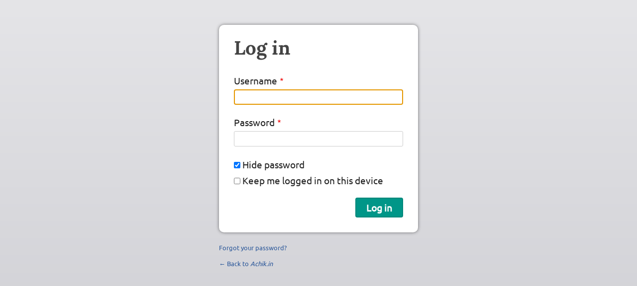

--- FILE ---
content_type: text/html; charset=UTF-8
request_url: https://achik.in/grt-b/user/login?current=/grt-b/salam-achikin
body_size: 4483
content:
<!DOCTYPE html>
<html lang="grt-b" dir="ltr" prefix="og: https://ogp.me/ns#">
  <head>
    <meta charset="utf-8" />
<noscript><style>form.antibot * :not(.antibot-message) { display: none !important; }</style>
</noscript><style>/* @see https://github.com/aFarkas/lazysizes#broken-image-symbol */.js img.lazyload:not([src]) { visibility: hidden; }/* @see https://github.com/aFarkas/lazysizes#automatically-setting-the-sizes-attribute */.js img.lazyloaded[data-sizes=auto] { display: block; width: 100%; }</style>
<link rel="shortlink" href="https://achik.in/grt-b/user/login" />
<link rel="canonical" href="https://achik.in/grt-b/user/login" />
<meta property="og:site_name" content="Achik.in" />
<meta property="og:url" content="https://achik.in/grt-b/user/login" />
<meta property="og:title" content="Log in | Achik.in" />
<link rel="manifest" href="/grt-b/manifest.json" />
<meta name="theme-color" content="#000000" />
<meta name="Generator" content="Drupal 10 (https://www.drupal.org)" />
<meta name="MobileOptimized" content="width" />
<meta name="HandheldFriendly" content="true" />
<meta name="viewport" content="width=device-width, initial-scale=1.0" />
<style>span.wildfire-text-color-text_light { color: #ffffff !important; }span.wildfire-text-color-text_dark { color: #222222 !important; }span.wildfire-text-color-text_heading { color: #333333 !important; }span.wildfire-text-color-accent_1 { color: #690230 !important; }span.wildfire-text-color-accent_2 { color: #02196a !important; }span.wildfire-text-color-accent_3 { color: #466902 !important; }span.wildfire-text-color-background_1 { color: #eeeeee !important; }span.wildfire-text-color-black { color: #000000 !important; }span.wildfire-text-color-white { color: #ffffff !important; }</style>
<link rel="stylesheet" href="/sites/www.achik.in/files/fontyourface/local_fonts/_wildfire_11_woff/font.css" media="all" />
<link rel="stylesheet" href="/sites/www.achik.in/files/fontyourface/local_fonts/_wildfire_67_woff/font.css" media="all" />
<link rel="icon" href="/themes/custom/wildfire_fullscreen_theme/favicon.ico" type="image/vnd.microsoft.icon" />

    <title>Log in | Achik.in</title>
    <link rel="stylesheet" media="all" href="/sites/www.achik.in/files/css/css_Ym4Bv_Uq5k05uPw8i4Mh5KxmLZyJuHqc1Io2I9_-i24.css?delta=0&amp;language=grt-b&amp;theme=wildfire_fullscreen&amp;include=[base64]" />
<link rel="stylesheet" media="all" href="/sites/www.achik.in/files/css/css_KWXC6ijLlwiUg7PGRhWLlSd36i5Q-eWtWPmw7be64YM.css?delta=1&amp;language=grt-b&amp;theme=wildfire_fullscreen&amp;include=[base64]" />

    
  </head>
  <body data-content-language="grt-b" class="fontyourface path-user">
        <a href="#main-content" class="visually-hidden focusable skip-link">
      Skip to main content
    </a>
    
      <div class="dialog-off-canvas-main-canvas" data-off-canvas-main-canvas>
    <div id="auth_box" class="login">
  
  <div id="middle_part">
    <h2 class="title">Log in</h2>
      <div class="region region-status">
    <div data-drupal-messages-fallback class="hidden"></div>

  </div>

      <div class="wildfire-content region region-content">
    <div id="block-wildfire-fullscreen-page-title" class="block block-core block-page-title-block">
  
    
      
  </div>
<div id="block-wildfire-fullscreen-content" class="block block-system block-system-main-block">
  
    
      <form class="user-login-form" data-drupal-selector="user-login-form" action="/grt-b/user/login?current=/grt-b/salam-achikin" method="post" id="user-login-form" accept-charset="UTF-8">
  <div class="js-form-item form-item js-form-type-textfield form-type-textfield js-form-item-name form-item-name">
      <label for="edit-name" class="js-form-required form-required">Username</label>
        <input autocorrect="none" autocapitalize="none" spellcheck="false" autofocus="autofocus" autocomplete="username" data-drupal-selector="edit-name" type="text" id="edit-name" name="name" value="" size="60" maxlength="60" class="form-text required" required="required" aria-required="true" />

        </div>
<div class="js-form-item form-item js-form-type-password form-type-password js-form-item-pass form-item-pass">
      <label for="edit-pass" class="js-form-required form-required">Password</label>
        <input autocomplete="current-password" data-drupal-selector="edit-pass" type="password" id="edit-pass" name="pass" size="60" maxlength="128" class="form-text required" required="required" aria-required="true" />

        </div>
<input autocomplete="off" data-drupal-selector="form-bjzjpnflpd-tl6fuc5fmgw8mlzamia0wr5e3t8sgx00" type="hidden" name="form_build_id" value="form-bJZjpNFlpD_TL6Fuc5fmGw8mLzAmiA0wR5e3T8sGX00" />
<input data-drupal-selector="edit-user-login-form" type="hidden" name="form_id" value="user_login_form" />
<div class="js-form-item form-item js-form-type-checkbox form-type-checkbox js-form-item-simple-password-reveal-checkbox form-item-simple-password-reveal-checkbox">
        <input data-drupal-selector="edit-simple-password-reveal-checkbox" type="checkbox" id="edit-simple-password-reveal-checkbox" name="simple_password_reveal_checkbox" value="1" checked="checked" class="form-checkbox" />

        <label for="edit-simple-password-reveal-checkbox" class="option">Hide password</label>
      </div>
<div class="js-form-item form-item js-form-type-checkbox form-type-checkbox js-form-item-persistent-login form-item-persistent-login">
        <input data-drupal-selector="edit-persistent-login" type="checkbox" id="edit-persistent-login" name="persistent_login" value="1" class="form-checkbox" />

        <label for="edit-persistent-login" class="option">Keep me logged in on this device</label>
      </div>
<div data-drupal-selector="edit-actions" class="form-actions js-form-wrapper form-wrapper" id="edit-actions"><input data-drupal-selector="edit-submit" type="submit" id="edit-submit" name="op" value="Log in" class="button js-form-submit form-submit" />
</div>

</form>

  </div>

  </div>

  </div>

  <div id="bottom_part">
    <div class="password_link">
      <a href="/grt-b/user/password">Forgot your password?</a>
    </div>

    
    <div class="back_link">
      <a href="https://achik.in/grt-b">&larr; Back to <em class="placeholder">Achik.in</em> </a>
    </div>
  </div>
</div>

  </div>

    <div class="off-canvas-wrapper"><div id="off-canvas">
              <ul>
                    <li class="menu-item--_9a339ac-ec45-4082-a506-6199b0b8a160 menu-name--main">
        <a href="/grt-b/salam-achikin" title="" data-drupal-link-system-path="node/1">Salam! Achik.in</a>
              </li>
                <li class="menu-item--_b4703ec-8b64-4061-a1f2-0cf8dae9b45a menu-name--main">
        <span>Organisations</span>
                                <ul>
                    <li class="menu-item--ebd1a79f-48b6-4a9d-ae34-81a944ac287b menu-name--main">
        <a href="/grt-b/tripura-baptist-achik-krima-0" title="" data-drupal-link-system-path="node/22">Tripura Baptist Achik Krima</a>
              </li>
                <li class="menu-item--_db10d3d-f287-48f0-a841-bd08cf9f9952 menu-name--main">
        <a href="/grt-b/tripura-baptist-achik-mechikma-0" title="" data-drupal-link-system-path="node/24">Tripura Baptist Achik Mechikma</a>
              </li>
                <li class="menu-item--f0fe882f-d0c7-4580-a9af-e3524a2d5c23 menu-name--main">
        <a href="/grt-b/tripura-baptist-achik-chadambe-0" title="" data-drupal-link-system-path="node/30">Tripura Baptist Achik Chadambe</a>
              </li>
        </ul>
  
              </li>
                <li class="menu-item--_6d1782e-2992-46d6-8184-faea5e6e8cc5 menu-name--main">
        <span>Photos</span>
                                <ul>
                    <li class="menu-item--_2d239b1-be1c-497f-8885-8af7c230a045 menu-name--main">
        <a href="/grt-b/cultural-picture-0" title="" data-drupal-link-system-path="node/25">Cultural Picture</a>
              </li>
        </ul>
  
              </li>
                <li class="menu-item--e913b400-f30c-4c37-ae74-f68eaeab04f3 menu-name--main">
        <span>Poraiani</span>
                                <ul>
                    <li class="menu-item--_4c495a6-28a6-49c5-b9d6-aad81296ec32 menu-name--main">
        <a href="/grt-b/poraiani/rapture" title="" data-drupal-link-system-path="node/23">Rapture</a>
              </li>
                <li class="menu-item--_fe2cd8d-a97b-44e4-bccf-cf2d035e0359 menu-name--main">
        <a href="/grt-b/poraiani/tbcu-ni-padotrang" title="" data-drupal-link-system-path="node/36">TBCU ni Padotrang</a>
              </li>
        </ul>
  
              </li>
                <li class="menu-item--a48aacc2-6cc1-4717-abe1-2c3d68dbf9d7 menu-name--main">
        <span>Knaani</span>
                                <ul>
                    <li class="menu-item--_ea03d2d-b7c8-4dfb-a524-3976650a053f menu-name--main">
        <a href="/grt-b/gitelni-okama" title="" data-drupal-link-system-path="node/17">Gitelni Okama</a>
              </li>
                <li class="menu-item--_c68057f-3f8c-4660-a1af-a00fe86591a0 menu-name--main">
        <a href="/grt-b/isolni-kasaa" data-drupal-link-system-path="node/13">Isolni Kasaa</a>
              </li>
        </ul>
  
              </li>
                <li class="menu-item--_265f8cf-2793-40ba-9a13-5ed8ddcab56d menu-name--main">
        <span>Niaani</span>
                                <ul>
                    <li class="menu-item--a4ab276d-ac8b-407b-b3e6-4dd820581c0b menu-name--main">
        <a href="/grt-b/videos-0" data-drupal-link-system-path="node/15">Videos</a>
              </li>
                <li class="menu-item--_20c1d0d-a43f-4d6d-9af2-a5cfc84ea0fe menu-name--main">
        <a href="/grt-b/gitelni-okama-1" data-drupal-link-system-path="node/26">Gitelni Okama</a>
              </li>
        </ul>
  
              </li>
                <li class="menu-item--bf3673df-05de-4fb8-908a-5b93fab90f39 menu-name--main">
        <span>khobor</span>
                                <ul>
                    <li class="menu-item--_2cbc490-8dcd-4088-87fd-0226112b457e menu-name--main">
        <a href="/grt-b/ongiminrang" data-drupal-link-system-path="node/4">Ongiminrang</a>
              </li>
        </ul>
  
              </li>
                <li class="menu-item--_3eb3256-6d7a-43c7-83ad-0525b0ee3528 menu-name--main">
        <span>Masie rabo</span>
                                <ul>
                    <li class="menu-item--_739f79d-aa49-45d8-bcdb-ec59e972ec21 menu-name--main">
        <a href="/grt-b/chinga-sawa" data-drupal-link-system-path="node/2">Chinga sawa</a>
              </li>
                <li class="menu-item--fe06d2cc-9720-494e-8b7f-2d3c7036d548 menu-name--main">
        <a href="/grt-b/aganchakani" data-drupal-link-system-path="node/10">Aganchakani</a>
              </li>
                <li class="menu-item--_5274894-90da-48d0-99e9-fa8cc9a55213 menu-name--main">
        <a href="/grt-b/ching-baksa-contact-kaani" title="" data-drupal-link-system-path="node/11">Ching baksa contact Kaani</a>
              </li>
        </ul>
  
              </li>
                <li class="search-icon">
        <a href="/grt-b/search" title="Search">Search</a>
              </li>
        </ul>
  

</div></div>
    <script type="application/json" data-drupal-selector="drupal-settings-json">{"path":{"baseUrl":"\/","pathPrefix":"grt-b\/","currentPath":"user\/login","currentPathIsAdmin":false,"isFront":false,"currentLanguage":"grt-b","currentQuery":{"current":"\/grt-b\/salam-achikin"}},"pluralDelimiter":"\u0003","suppressDeprecationErrors":true,"responsive_menu":{"position":"left","theme":"theme-dark","pagedim":"pagedim","modifyViewport":true,"use_bootstrap":true,"breakpoint":"all and (min-width: 768px)","drag":false},"ckeditorResponsiveTable":{"tableSelector":"table.tabled--stacked","failClass":"tabled--stacked","captionSide":"top","largeCharacterThreshold":"50","smallCharacterThreshold":"8"},"lazy":{"lazysizes":{"lazyClass":"lazyload","loadedClass":"lazyloaded","loadingClass":"lazyloading","preloadClass":"lazypreload","errorClass":"lazyerror","autosizesClass":"lazyautosizes","srcAttr":"data-src","srcsetAttr":"data-srcset","sizesAttr":"data-sizes","minSize":40,"customMedia":[],"init":true,"expFactor":1.5,"hFac":0.8,"loadMode":2,"loadHidden":true,"ricTimeout":0,"throttleDelay":125,"plugins":[]},"placeholderSrc":"","preferNative":false,"minified":true,"libraryPath":"\/libraries\/lazysizes"},"pwa_service_worker":{"cache_version":"2.1.0-beta7-v5","installPath":"\/grt-b\/service-worker-data","scope":"\/"},"wildfire_matomo":{"debug":null},"cookies":{"cookies_asset_injector":{"blocked_assets":[]}},"statusMessages":"10000","ajaxTrustedUrl":{"form_action_p_pvdeGsVG5zNF_XLGPTvYSKCf43t8qZYSwcfZl2uzM":true},"user":{"uid":0,"permissionsHash":"91ffd63aec8fe09cef793a6bc5c0b010b2acc84c1b7dd885939960a8c9d6bbba"}}</script>
<script src="/sites/www.achik.in/files/js/js_HfO8V1_WLkg8rYrDLHtdwMWF2n77830jqw9uJfz39pE.js?scope=footer&amp;delta=0&amp;language=grt-b&amp;theme=wildfire_fullscreen&amp;include=[base64]"></script>

  </body>
</html>


--- FILE ---
content_type: text/css
request_url: https://achik.in/sites/www.achik.in/files/fontyourface/local_fonts/_wildfire_67_woff/font.css
body_size: 2
content:
@font-face {
font-family: 'Ubuntu';
font-weight: 400;
font-style: normal;
src: url('font.woff') format('woff');
font-display: swap;
}


--- FILE ---
content_type: text/css; charset=UTF-8
request_url: https://achik.in/sites/www.achik.in/files/css/css_Ym4Bv_Uq5k05uPw8i4Mh5KxmLZyJuHqc1Io2I9_-i24.css?delta=0&language=grt-b&theme=wildfire_fullscreen&include=eJyFUu1uwyAMfCFWHgkZcDIUgxF22mVPP6IqH20m9Z_Pd8b2GY-q2IjHVKw_YhdETJgwJuXmUolY1BOHyZ7iQ9AQYuaG9pI5a6RykXRHp-AJ7XvCxSSVYDGBQGSxHgS3OKMIjNhnWrsUbhko_aIZuOjCcxsgoF3B9oh7JIpDauiGmUhCQyzm1DFjme0bvnlmFW1QPyv7flPlVPSjVHShVEYjKde-ZO37PLjF7scdgWzEAWZSIxwSUC-JCVwvmMReUzf9xoxGFHQWt5lin_hrN0kWUcxPA3cftkMcN1L80YNf3bMjsQcy_5h3oeoD7BkcjDKTh3YZaxfMgs2-IHf6e3-Xmgiq
body_size: 15460
content:
/* @license GPL-2.0-or-later https://www.drupal.org/licensing/faq */
:root{--tabled-column-min-width:163px;--tabled-column-min-width-large:300px;--tabled-column-min-width-small:80px;--tabled-v-space-4xs:1rem;--tabled-v-space-3xs:1.5rem;--tabled-v-space-2xs:2rem;--tabled-v-space-xs:2.5rem;--tabled-v-space-s:3rem;--tabled-color-white:#ffffff;--tabled-color-black:#000000;--tabled-color-50:#f6f8f9;--tabled-color-150:#dde4e9;--tabled-color-500:#3f6076;--tabled-color-600:#19405b;--tabled-color-700:#15354c;--tabled-color-ascent:#e0a624;--tabled-color-focus:#3d8eff;--tabled-color-disabled:#a1a1a1;--tabled-color-border:var(--tabled-color-700)}.visually-hidden{padding:0;margin:-1px;white-space:nowrap;border:0;position:absolute !important;overflow:hidden;clip:rect(1px,1px,1px,1px);inline-size:1px;block-size:1px;word-wrap:normal}.tabled{position:relative;padding-block-start:var(--tabled-v-space-4xs);overflow:hidden}.tabled:before,.tabled:after{content:"";position:absolute;inset-block-start:var(--tabled-v-space-s);inline-size:10%;block-size:100%;background:rgba(0,0,0,0);z-index:1;will-change:opacity;transition:opacity .4s;opacity:0;pointer-events:none;font-weight:600}.tabled:before{inset-inline-start:0;background:linear-gradient(90deg,rgba(7,23,46,0.1),rgba(0,0,0,0))}.tabled:after{inset-inline-end:0;background:linear-gradient(-90deg,rgba(7,23,46,0.1),rgba(0,0,0,0))}.tabled .tabled__navigation{display:none;position:relative;block-size:var(--tabled-v-space-xs);inline-size:100%;padding-block:var(--tabled-v-space-4xs);background:var(--tabled-color-white);z-index:4}.tabled .tabled__previous,.tabled .tabled__next{position:absolute;inset-block-start:var(--tabled-v-space-4xs);inset-inline-end:0;inline-size:var(--tabled-v-space-xs);block-size:var(--tabled-v-space-xs);background:var(--tabled-color-white);border:2px solid var(--tabled-color-border);padding:0;margin:0;line-height:100%;transition:border .3s ease-in;outline-offset:-3px;cursor:pointer}.tabled .tabled__previous:before,.tabled .tabled__next:before{transition:border,color .3s ease-in}.tabled .tabled__previous:disabled,.tabled .tabled__next:disabled{border:2px solid var(--tabled-color-150);cursor:default}.tabled .tabled__previous:hover:not(:disabled),.tabled .tabled__next:hover:not(:disabled){border-color:var(--tabled-color-ascent)}.tabled .tabled__previous:hover:not(:disabled):before,.tabled .tabled__next:hover:not(:disabled):before{color:var(--tabled-color-ascent)}.tabled .tabled__previous:focus,.tabled .tabled__next:focus{outline:2px solid var(--tabled-color-focus)}.tabled.tabled--fade-left .tabled__navigation,.tabled.tabled--fade-right .tabled__navigation{display:block}.tabled.tabled--fade-left .tabled__wrapper,.tabled.tabled--fade-right .tabled__wrapper{overflow-x:scroll;overflow-y:visible}.tabled .tabled__previous{inset-inline-end:var(--tabled-v-space-s)}.tabled .tabled__previous:before{font-family:Arial,Helvetica,sans-serif;display:inline-block;content:"←";font-size:1.5rem}.tabled .tabled__previous:disabled:before{color:var(--tabled-color-disabled)}.tabled .tabled__next:before{font-family:Arial,Helvetica,sans-serif;display:inline-block;content:"→";font-size:1.5rem}.tabled .tabled__next:disabled:before{color:var(--tabled-color-disabled)}.tabled.tabled--fade-left:before{opacity:1;z-index:3}.tabled.tabled--fade-right:after{opacity:1;z-index:3}table.tabled__table{block-size:auto;inline-size:auto;min-inline-size:100%;margin:0;border-spacing:0;position:relative;table-layout:fixed}table.tabled__table th{text-transform:capitalize}table.tabled__table th,table.tabled__table td{min-inline-size:var(--tabled-column-min-width)}table.tabled__table .tabled__column--large{min-inline-size:var(--tabled-column-min-width-large)}table.tabled__table .tabled__column--small{min-inline-size:var(--tabled-column-min-width-small)}.tabled--stacked th,.tabled--stacked td{display:flex;flex-flow:column wrap}@media(min-width:1024px){.tabled--stacked th,.tabled--stacked td{display:table-cell}}.tabled--stacked th:before,.tabled--stacked td:before{display:block;content:attr(data-label)}@media(min-width:1024px){.tabled--stacked th:before,.tabled--stacked td:before{display:none}}@media(min-width:1024px){.tabled--stacked tr{display:table-row}}@media(max-width:1024px){.tabled--stacked thead th{padding:0;margin:-1px;white-space:nowrap;border:0;position:absolute !important;overflow:hidden;clip:rect(1px,1px,1px,1px);inline-size:1px;block-size:1px;word-wrap:normal;padding:0}}
body.fontyourface:not(.wildfire-admin-page) h1,body.fontyourface:not(.wildfire-admin-page) h2,body.fontyourface:not(.wildfire-admin-page) h3,body.fontyourface:not(.wildfire-admin-page) h4,.ck-content h1,.ck-content h2,.ck-content h3,.ck-content h4,.ck-heading-dropdown .ck-dropdown__panel .ck-button[class*="heading_heading"] span,#wildfire_titles input.form-text,#wildfire-i18n-sitename-slogan-form table input[id^='edit-translations-name'],#wco-table .wco-title a{font-family:'Lora';font-style:normal;font-weight:700;}
body.fontyourface:not(.wildfire-admin-page),body.fontyourface #drupal-off-canvas .field--type-link .form-type-textfield input,.ck-content,.ck-heading-dropdown .ck-dropdown__panel .ck-button span,#wildfire_titles input,#wildfire_menus input,#wildfire-i18n-sitename-slogan-form table input,.wco-title *,.wildfire-content-overview-menu-item input[type='text']{font-family:'Ubuntu';font-style:normal;font-weight:400;}
.text-align-left{text-align:left;}.text-align-right{text-align:right;}.text-align-center{text-align:center;}.text-align-justify{text-align:justify;}.align-left{float:left;}.align-right{float:right;}.align-center{display:block;margin-right:auto;margin-left:auto;}
.fieldgroup{padding:0;border-width:0;}
.container-inline div,.container-inline label{display:inline;}.container-inline .details-wrapper{display:block;}
.clearfix:after{display:table;clear:both;content:"";}
.js details:not([open]) .details-wrapper{display:none;}
.hidden{display:none;}.visually-hidden{position:absolute !important;overflow:hidden;clip:rect(1px,1px,1px,1px);width:1px;height:1px;word-wrap:normal;}.visually-hidden.focusable:active,.visually-hidden.focusable:focus{position:static !important;overflow:visible;clip:auto;width:auto;height:auto;}.invisible{visibility:hidden;}
.item-list__comma-list,.item-list__comma-list li{display:inline;}.item-list__comma-list{margin:0;padding:0;}.item-list__comma-list li:after{content:", ";}.item-list__comma-list li:last-child:after{content:"";}
.js .js-hide{display:none;}.js-show{display:none;}.js .js-show{display:block;}
.nowrap{white-space:nowrap;}
.position-container{position:relative;}
.reset-appearance{margin:0;padding:0;border:0 none;background:transparent;line-height:inherit;-webkit-appearance:none;-moz-appearance:none;appearance:none;}
.resize-none{resize:none;}.resize-vertical{min-height:2em;resize:vertical;}.resize-horizontal{max-width:100%;resize:horizontal;}.resize-both{max-width:100%;min-height:2em;resize:both;}
.system-status-counter__status-icon{display:inline-block;width:25px;height:25px;vertical-align:middle;}.system-status-counter__status-icon:before{display:block;content:"";background-repeat:no-repeat;background-position:center 2px;background-size:20px;}.system-status-counter__status-icon--error:before{background-image:url(/themes/contrib/stable/images/core/icons/e32700/error.svg);}.system-status-counter__status-icon--warning:before{background-image:url(/themes/contrib/stable/images/core/icons/e29700/warning.svg);}.system-status-counter__status-icon--checked:before{background-image:url(/themes/contrib/stable/images/core/icons/73b355/check.svg);}
.system-status-report-counters__item{width:100%;margin-bottom:0.5em;padding:0.5em 0;text-align:center;white-space:nowrap;background-color:rgba(0,0,0,0.063);}@media screen and (min-width:60em){.system-status-report-counters{display:flex;flex-wrap:wrap;justify-content:space-between;}.system-status-report-counters__item--half-width{width:49%;}.system-status-report-counters__item--third-width{width:33%;}}
.system-status-general-info__item{margin-top:1em;padding:0 1em 1em;border:1px solid #ccc;}.system-status-general-info__item-title{border-bottom:1px solid #ccc;}
.tablesort{display:inline-block;width:16px;height:16px;background-size:100%;}.tablesort--asc{background-image:url(/themes/contrib/stable/images/core/icons/787878/twistie-down.svg);}.tablesort--desc{background-image:url(/themes/contrib/stable/images/core/icons/787878/twistie-up.svg);}
#auth_box{width:20%;margin:0 auto;padding:50px 0 0;font-family:sans-serif;}#auth_box h1#the_logo{text-align:center;margin:0;padding:0 0 25px;}#auth_box h2.title{margin:0;padding:0 0 15px;font-size:2em;}#auth_box input[type="text"],#auth_box input[type="password"]{width:auto;border:1px #ccc solid;border-radius:3px;padding:5px;font-size:15px;}#auth_box input[type="submit"]{float:right;}#auth_box #middle_part{border-radius:3px;background:#fff;padding:15px;overflow:hidden;box-shadow:0 0 3px 1px #ccc;}#auth_box .back_link{padding:15px 0 0;}#auth_box #bottom_part{font-size:13px;padding:15px 0 0;}
p.Indent1,ul.Indent1,ol.Indent1{margin-left:2em;}p.Indent2,ul.Indent2,ol.Indent2{margin-left:4em;}p.Indent3,ul.Indent3,ol.Indent3{margin-left:6em;}p.Indent4,ul.Indent4,ol.Indent4{margin-left:8em;}p.Indent5,ul.Indent5,ol.Indent5{margin-left:10em;}p.Indent6,ul.Indent6,ol.Indent6{margin-left:12em;}p.Indent7,ul.Indent7,ol.Indent7{margin-left:14em;}p.Indent8,ul.Indent8,ol.Indent8{margin-left:16em;}p.Indent9,ul.Indent9,ol.Indent9{margin-left:18em;}p.Indent10,ul.Indent10,ol.Indent10{margin-left:20em;}
.ckeditor-readmore-wrapper .ckeditor-readmore{display:none;}.ck-editor__editable .ckeditor-readmore-wrapper .ckeditor-readmore{display:block;padding:1em;border:1px solid #0091ea;}
:root{--mm-line-height:20px;--mm-listitem-size:44px;--mm-navbar-size:44px;--mm-offset-top:0;--mm-offset-right:0;--mm-offset-bottom:0;--mm-offset-left:0;--mm-color-border:rgba(0,0,0,0.1);--mm-color-button:rgba(0,0,0,0.3);--mm-color-text:rgba(0,0,0,0.75);--mm-color-text-dimmed:rgba(0,0,0,0.3);--mm-color-background:#f3f3f3;--mm-color-background-highlight:rgba(0,0,0,0.05);--mm-color-background-emphasis:rgba(255,255,255,0.4);--mm-shadow:0 0 10px rgba(0,0,0,0.3)}.mm-hidden{display:none!important}.mm-wrapper{overflow-x:hidden;position:relative}.mm-menu{top:0;right:0;bottom:0;left:0;background:#f3f3f3;border-color:rgba(0,0,0,.1);color:rgba(0,0,0,.75);line-height:20px;display:-webkit-box;display:-ms-flexbox;display:flex;-webkit-box-orient:vertical;-webkit-box-direction:normal;-ms-flex-direction:column;flex-direction:column;padding:0;margin:0;-webkit-box-sizing:border-box;box-sizing:border-box;position:absolute;top:var(--mm-offset-top);right:var(--mm-offset-right);bottom:var(--mm-offset-bottom);left:var(--mm-offset-left);z-index:0;-ms-scroll-chaining:chained;overscroll-behavior:auto;background:var(--mm-color-background);border-color:var(--mm-color-border);color:var(--mm-color-text);line-height:var(--mm-line-height);-webkit-tap-highlight-color:var(--mm-color-background-emphasis);-webkit-font-smoothing:antialiased;-moz-osx-font-smoothing:grayscale}.mm-menu a,.mm-menu a:active,.mm-menu a:hover,.mm-menu a:link,.mm-menu a:visited{text-decoration:none;color:inherit}[dir=rtl] .mm-menu{direction:rtl}.mm-panel{background:#f3f3f3;border-color:rgba(0,0,0,.1);color:rgba(0,0,0,.75);z-index:0;-webkit-box-sizing:border-box;box-sizing:border-box;width:100%;-webkit-overflow-scrolling:touch;overflow:hidden;overflow-y:auto;color:var(--mm-color-text);border-color:var(--mm-color-border);background:var(--mm-color-background);-webkit-transform:translate3d(100%,0,0);transform:translate3d(100%,0,0);-webkit-transition:-webkit-transform .4s ease;transition:-webkit-transform .4s ease;-o-transition:transform .4s ease;transition:transform .4s ease;transition:transform .4s ease,-webkit-transform .4s ease}.mm-panel:after{height:44px}.mm-panel:not(.mm-hidden){display:block}.mm-panel:after{content:'';display:block;height:var(--mm-listitem-size)}.mm-panel_opened{z-index:1;-webkit-transform:translate3d(0,0,0);transform:translate3d(0,0,0)}.mm-panel_opened-parent{-webkit-transform:translate3d(-30%,0,0);transform:translate3d(-30%,0,0)}.mm-panel_highest{z-index:2}.mm-panel_noanimation{-webkit-transition:none!important;-o-transition:none!important;transition:none!important}.mm-panel_noanimation.mm-panel_opened-parent{-webkit-transform:translate3d(0,0,0);transform:translate3d(0,0,0)}.mm-panels>.mm-panel{position:absolute;left:0;right:0;top:0;bottom:0}.mm-panel__content{padding:20px 20px 0}.mm-panels{background:#f3f3f3;border-color:rgba(0,0,0,.1);color:rgba(0,0,0,.75);position:relative;height:100%;-webkit-box-flex:1;-ms-flex-positive:1;flex-grow:1;overflow:hidden;background:var(--mm-color-background);border-color:var(--mm-color-border);color:var(--mm-color-text)}[dir=rtl] .mm-panel:not(.mm-panel_opened){-webkit-transform:translate3d(-100%,0,0);transform:translate3d(-100%,0,0)}[dir=rtl] .mm-panel.mm-panel_opened-parent{-webkit-transform:translate3d(30%,0,0);transform:translate3d(30%,0,0)}.mm-listitem_vertical>.mm-panel{display:none;width:100%;padding:10px 0 10px 10px;-webkit-transform:none!important;-ms-transform:none!important;transform:none!important}.mm-listitem_vertical>.mm-panel:after,.mm-listitem_vertical>.mm-panel:before{content:none;display:none}.mm-listitem_opened>.mm-panel{display:block}.mm-listitem_vertical>.mm-listitem__btn{height:44px;height:var(--mm-listitem-size);bottom:auto}.mm-listitem_vertical .mm-listitem:last-child:after{border-color:transparent}.mm-listitem_opened>.mm-listitem__btn:after{-webkit-transform:rotate(225deg);-ms-transform:rotate(225deg);transform:rotate(225deg);right:19px}.mm-btn{-webkit-box-flex:0;-ms-flex-positive:0;flex-grow:0;-ms-flex-negative:0;flex-shrink:0;position:relative;-webkit-box-sizing:border-box;box-sizing:border-box;width:50px;padding:0}.mm-btn:after,.mm-btn:before{border:2px solid rgba(0,0,0,.3);border:2px solid var(--mm-color-button)}.mm-btn_next:after,.mm-btn_prev:before{content:'';border-bottom:none;border-right:none;-webkit-box-sizing:content-box;box-sizing:content-box;display:block;width:8px;height:8px;margin:auto;position:absolute;top:0;bottom:0}.mm-btn_prev:before{-webkit-transform:rotate(-45deg);-ms-transform:rotate(-45deg);transform:rotate(-45deg);left:23px;right:auto}.mm-btn_next:after{-webkit-transform:rotate(135deg);-ms-transform:rotate(135deg);transform:rotate(135deg);right:23px;left:auto}.mm-btn_close:after,.mm-btn_close:before{content:'';-webkit-box-sizing:content-box;box-sizing:content-box;display:block;width:5px;height:5px;margin:auto;position:absolute;top:0;bottom:0;-webkit-transform:rotate(-45deg);-ms-transform:rotate(-45deg);transform:rotate(-45deg)}.mm-btn_close:before{border-right:none;border-bottom:none;right:18px}.mm-btn_close:after{border-left:none;border-top:none;right:25px}[dir=rtl] .mm-btn_next:after{-webkit-transform:rotate(-45deg);-ms-transform:rotate(-45deg);transform:rotate(-45deg);left:23px;right:auto}[dir=rtl] .mm-btn_prev:before{-webkit-transform:rotate(135deg);-ms-transform:rotate(135deg);transform:rotate(135deg);right:23px;left:auto}[dir=rtl] .mm-btn_close:after,[dir=rtl] .mm-btn_close:before{right:auto}[dir=rtl] .mm-btn_close:before{left:25px}[dir=rtl] .mm-btn_close:after{left:18px}.mm-navbar{min-height:44px;border-bottom:1px solid rgba(0,0,0,.1);background:#f3f3f3;color:rgba(0,0,0,.3);display:-webkit-box;display:-ms-flexbox;display:flex;min-height:var(--mm-navbar-size);border-bottom:1px solid var(--mm-color-border);background:var(--mm-color-background);color:var(--mm-color-text-dimmed);text-align:center;opacity:1;-webkit-transition:opacity .4s ease;-o-transition:opacity .4s ease;transition:opacity .4s ease}.mm-navbar>*{min-height:44px}@supports ((position:-webkit-sticky) or (position:sticky)){.mm-navbar_sticky{position:-webkit-sticky;position:sticky;top:0;z-index:1}}.mm-navbar>*{-webkit-box-flex:1;-ms-flex-positive:1;flex-grow:1;display:-webkit-box;display:-ms-flexbox;display:flex;-webkit-box-align:center;-ms-flex-align:center;align-items:center;-webkit-box-pack:center;-ms-flex-pack:center;justify-content:center;-webkit-box-sizing:border-box;box-sizing:border-box}.mm-navbar__btn{-webkit-box-flex:0;-ms-flex-positive:0;flex-grow:0}.mm-navbar__title{-webkit-box-flex:1;-ms-flex:1 1 50%;flex:1 1 50%;display:-webkit-box;display:-ms-flexbox;display:flex;padding-left:20px;padding-right:20px;overflow:hidden}.mm-navbar__title:not(:last-child){padding-right:0}.mm-navbar__title>span{-o-text-overflow:ellipsis;text-overflow:ellipsis;white-space:nowrap;overflow:hidden}.mm-navbar__btn:not(.mm-hidden)+.mm-navbar__title{padding-left:0}.mm-navbar__btn:not(.mm-hidden)+.mm-navbar__title:last-child{padding-right:50px}[dir=rtl] .mm-navbar{-webkit-box-orient:horizontal;-webkit-box-direction:reverse;-ms-flex-direction:row-reverse;flex-direction:row-reverse}.mm-listview{list-style:none;display:block;padding:0;margin:0}.mm-listitem{color:rgba(0,0,0,.75);border-color:rgba(0,0,0,.1);color:var(--mm-color-text);border-color:var(--mm-color-border);list-style:none;display:block;padding:0;margin:0;position:relative;display:-webkit-box;display:-ms-flexbox;display:flex;-ms-flex-wrap:wrap;flex-wrap:wrap}.mm-listitem:after{content:'';border-color:inherit;border-bottom-width:1px;border-bottom-style:solid;display:block;position:absolute;left:20px;right:0;bottom:0}.mm-listitem a,.mm-listitem a:hover{text-decoration:none}.mm-listitem__btn,.mm-listitem__text{padding:12px;display:block;padding:calc((var(--mm-listitem-size) - var(--mm-line-height))/ 2);padding-left:0;padding-right:0;color:inherit}.mm-listitem__text{-o-text-overflow:ellipsis;text-overflow:ellipsis;white-space:nowrap;overflow:hidden;padding-left:20px;padding-right:10px;-webkit-box-flex:1;-ms-flex-positive:1;flex-grow:1;-ms-flex-preferred-size:10%;flex-basis:10%}.mm-listitem__btn{background:rgba(3,2,1,0);border-color:inherit;width:auto;padding-right:50px;position:relative}.mm-listitem__btn:not(.mm-listitem__text){border-left-width:1px;border-left-style:solid}.mm-listitem_selected>.mm-listitem__text{background:rgba(255,255,255,.4);background:var(--mm-color-background-emphasis)}.mm-listitem_opened>.mm-listitem__btn,.mm-listitem_opened>.mm-panel{background:rgba(0,0,0,.05);background:var(--mm-color-background-highlight)}[dir=rtl] .mm-listitem:after{left:0;right:20px}[dir=rtl] .mm-listitem__text{padding-left:10px;padding-right:20px}[dir=rtl] .mm-listitem__btn{padding-left:50px;border-left-width:0;border-left-style:none}[dir=rtl] .mm-listitem__btn:not(.mm-listitem__text){padding-right:0;border-right-width:1px;border-right-style:solid}.mm-page{-webkit-box-sizing:border-box;box-sizing:border-box;position:relative}.mm-slideout{-webkit-transition:-webkit-transform .4s ease;transition:-webkit-transform .4s ease;-o-transition:transform .4s ease;transition:transform .4s ease;transition:transform .4s ease,-webkit-transform .4s ease;z-index:1}.mm-wrapper_opened{overflow-x:hidden;position:relative}.mm-wrapper_opened .mm-page{min-height:100vh}.mm-wrapper_background .mm-page{background:inherit}.mm-menu_offcanvas{position:fixed;right:auto;z-index:0}.mm-menu_offcanvas:not(.mm-menu_opened){display:none}.mm-menu_offcanvas{width:80%;min-width:240px;max-width:440px}.mm-wrapper_opening .mm-menu_offcanvas.mm-menu_opened~.mm-slideout{-webkit-transform:translate3d(80vw,0,0);transform:translate3d(80vw,0,0)}@media all and (max-width:300px){.mm-wrapper_opening .mm-menu_offcanvas.mm-menu_opened~.mm-slideout{-webkit-transform:translate3d(240px,0,0);transform:translate3d(240px,0,0)}}@media all and (min-width:550px){.mm-wrapper_opening .mm-menu_offcanvas.mm-menu_opened~.mm-slideout{-webkit-transform:translate3d(440px,0,0);transform:translate3d(440px,0,0)}}.mm-wrapper__blocker{background:rgba(3,2,1,0);overflow:hidden;display:none;position:fixed;top:0;right:0;bottom:0;left:0;z-index:2}.mm-wrapper_blocking{overflow:hidden}.mm-wrapper_blocking body{overflow:hidden}.mm-wrapper_blocking .mm-wrapper__blocker{display:block}.mm-sronly{border:0!important;clip:rect(1px,1px,1px,1px)!important;-webkit-clip-path:inset(50%)!important;clip-path:inset(50%)!important;white-space:nowrap!important;width:1px!important;min-width:1px!important;height:1px!important;min-height:1px!important;padding:0!important;overflow:hidden!important;position:absolute!important}.mm-menu_autoheight:not(.mm-menu_offcanvas){position:relative}.mm-menu_autoheight.mm-menu_position-bottom,.mm-menu_autoheight.mm-menu_position-top{max-height:80%}.mm-menu_autoheight-measuring .mm-panel{display:block!important}.mm-menu_autoheight-measuring .mm-panels>.mm-panel{bottom:auto!important;height:auto!important}.mm-menu_autoheight-measuring .mm-listitem_vertical:not(.mm-listitem_opened) .mm-panel{display:none!important}[class*=mm-menu_columns-]{-webkit-transition-property:width;-o-transition-property:width;transition-property:width}[class*=mm-menu_columns-] .mm-panels>.mm-panel{right:auto;-webkit-transition-property:width,-webkit-transform;transition-property:width,-webkit-transform;-o-transition-property:width,transform;transition-property:width,transform;transition-property:width,transform,-webkit-transform}[class*=mm-menu_columns-] .mm-panels>.mm-panel_opened,[class*=mm-menu_columns-] .mm-panels>.mm-panel_opened-parent{display:block!important}[class*=mm-panel_columns-]{border-right:1px solid;border-color:inherit}.mm-menu_columns-1 .mm-panel_columns-0,.mm-menu_columns-2 .mm-panel_columns-1,.mm-menu_columns-3 .mm-panel_columns-2,.mm-menu_columns-4 .mm-panel_columns-3{border-right:none}[class*=mm-menu_columns-] .mm-panels>.mm-panel_columns-0{-webkit-transform:translate3d(0,0,0);transform:translate3d(0,0,0)}.mm-menu_columns-0 .mm-panels>.mm-panel{z-index:0}.mm-menu_columns-0 .mm-panels>.mm-panel else{width:100%}.mm-menu_columns-0 .mm-panels>.mm-panel:not(.mm-panel_opened):not(.mm-panel_opened-parent){-webkit-transform:translate3d(100%,0,0);transform:translate3d(100%,0,0)}.mm-menu_columns-0{width:80%;min-width:240px;max-width:0}.mm-wrapper_opening .mm-menu_columns-0.mm-menu_opened~.mm-slideout{-webkit-transform:translate3d(80vw,0,0);transform:translate3d(80vw,0,0)}@media all and (max-width:300px){.mm-wrapper_opening .mm-menu_columns-0.mm-menu_opened~.mm-slideout{-webkit-transform:translate3d(240px,0,0);transform:translate3d(240px,0,0)}}@media all and (min-width:0px){.mm-wrapper_opening .mm-menu_columns-0.mm-menu_opened~.mm-slideout{-webkit-transform:translate3d(0,0,0);transform:translate3d(0,0,0)}}.mm-wrapper_opening .mm-menu_columns-0.mm-menu_position-right.mm-menu_opened~.mm-slideout{-webkit-transform:translate3d(-80vw,0,0);transform:translate3d(-80vw,0,0)}@media all and (max-width:300px){.mm-wrapper_opening .mm-menu_columns-0.mm-menu_position-right.mm-menu_opened~.mm-slideout{-webkit-transform:translate3d(-240px,0,0);transform:translate3d(-240px,0,0)}}@media all and (min-width:0px){.mm-wrapper_opening .mm-menu_columns-0.mm-menu_position-right.mm-menu_opened~.mm-slideout{-webkit-transform:translate3d(0,0,0);transform:translate3d(0,0,0)}}[class*=mm-menu_columns-] .mm-panels>.mm-panel_columns-1{-webkit-transform:translate3d(100%,0,0);transform:translate3d(100%,0,0)}.mm-menu_columns-1 .mm-panels>.mm-panel{z-index:1;width:100%}.mm-menu_columns-1 .mm-panels>.mm-panel else{width:100%}.mm-menu_columns-1 .mm-panels>.mm-panel:not(.mm-panel_opened):not(.mm-panel_opened-parent){-webkit-transform:translate3d(200%,0,0);transform:translate3d(200%,0,0)}.mm-menu_columns-1{width:80%;min-width:240px;max-width:440px}.mm-wrapper_opening .mm-menu_columns-1.mm-menu_opened~.mm-slideout{-webkit-transform:translate3d(80vw,0,0);transform:translate3d(80vw,0,0)}@media all and (max-width:300px){.mm-wrapper_opening .mm-menu_columns-1.mm-menu_opened~.mm-slideout{-webkit-transform:translate3d(240px,0,0);transform:translate3d(240px,0,0)}}@media all and (min-width:550px){.mm-wrapper_opening .mm-menu_columns-1.mm-menu_opened~.mm-slideout{-webkit-transform:translate3d(440px,0,0);transform:translate3d(440px,0,0)}}.mm-wrapper_opening .mm-menu_columns-1.mm-menu_position-right.mm-menu_opened~.mm-slideout{-webkit-transform:translate3d(-80vw,0,0);transform:translate3d(-80vw,0,0)}@media all and (max-width:300px){.mm-wrapper_opening .mm-menu_columns-1.mm-menu_position-right.mm-menu_opened~.mm-slideout{-webkit-transform:translate3d(-240px,0,0);transform:translate3d(-240px,0,0)}}@media all and (min-width:550px){.mm-wrapper_opening .mm-menu_columns-1.mm-menu_position-right.mm-menu_opened~.mm-slideout{-webkit-transform:translate3d(-440px,0,0);transform:translate3d(-440px,0,0)}}[class*=mm-menu_columns-] .mm-panels>.mm-panel_columns-2{-webkit-transform:translate3d(200%,0,0);transform:translate3d(200%,0,0)}.mm-menu_columns-2 .mm-panels>.mm-panel{z-index:2;width:50%}.mm-menu_columns-2 .mm-panels>.mm-panel else{width:100%}.mm-menu_columns-2 .mm-panels>.mm-panel:not(.mm-panel_opened):not(.mm-panel_opened-parent){-webkit-transform:translate3d(300%,0,0);transform:translate3d(300%,0,0)}.mm-menu_columns-2{width:80%;min-width:240px;max-width:880px}.mm-wrapper_opening .mm-menu_columns-2.mm-menu_opened~.mm-slideout{-webkit-transform:translate3d(80vw,0,0);transform:translate3d(80vw,0,0)}@media all and (max-width:300px){.mm-wrapper_opening .mm-menu_columns-2.mm-menu_opened~.mm-slideout{-webkit-transform:translate3d(240px,0,0);transform:translate3d(240px,0,0)}}@media all and (min-width:1100px){.mm-wrapper_opening .mm-menu_columns-2.mm-menu_opened~.mm-slideout{-webkit-transform:translate3d(880px,0,0);transform:translate3d(880px,0,0)}}.mm-wrapper_opening .mm-menu_columns-2.mm-menu_position-right.mm-menu_opened~.mm-slideout{-webkit-transform:translate3d(-80vw,0,0);transform:translate3d(-80vw,0,0)}@media all and (max-width:300px){.mm-wrapper_opening .mm-menu_columns-2.mm-menu_position-right.mm-menu_opened~.mm-slideout{-webkit-transform:translate3d(-240px,0,0);transform:translate3d(-240px,0,0)}}@media all and (min-width:1100px){.mm-wrapper_opening .mm-menu_columns-2.mm-menu_position-right.mm-menu_opened~.mm-slideout{-webkit-transform:translate3d(-880px,0,0);transform:translate3d(-880px,0,0)}}[class*=mm-menu_columns-] .mm-panels>.mm-panel_columns-3{-webkit-transform:translate3d(300%,0,0);transform:translate3d(300%,0,0)}.mm-menu_columns-3 .mm-panels>.mm-panel{z-index:3;width:33.34%}.mm-menu_columns-3 .mm-panels>.mm-panel else{width:100%}.mm-menu_columns-3 .mm-panels>.mm-panel:not(.mm-panel_opened):not(.mm-panel_opened-parent){-webkit-transform:translate3d(400%,0,0);transform:translate3d(400%,0,0)}.mm-menu_columns-3{width:80%;min-width:240px;max-width:1320px}.mm-wrapper_opening .mm-menu_columns-3.mm-menu_opened~.mm-slideout{-webkit-transform:translate3d(80vw,0,0);transform:translate3d(80vw,0,0)}@media all and (max-width:300px){.mm-wrapper_opening .mm-menu_columns-3.mm-menu_opened~.mm-slideout{-webkit-transform:translate3d(240px,0,0);transform:translate3d(240px,0,0)}}@media all and (min-width:1650px){.mm-wrapper_opening .mm-menu_columns-3.mm-menu_opened~.mm-slideout{-webkit-transform:translate3d(1320px,0,0);transform:translate3d(1320px,0,0)}}.mm-wrapper_opening .mm-menu_columns-3.mm-menu_position-right.mm-menu_opened~.mm-slideout{-webkit-transform:translate3d(-80vw,0,0);transform:translate3d(-80vw,0,0)}@media all and (max-width:300px){.mm-wrapper_opening .mm-menu_columns-3.mm-menu_position-right.mm-menu_opened~.mm-slideout{-webkit-transform:translate3d(-240px,0,0);transform:translate3d(-240px,0,0)}}@media all and (min-width:1650px){.mm-wrapper_opening .mm-menu_columns-3.mm-menu_position-right.mm-menu_opened~.mm-slideout{-webkit-transform:translate3d(-1320px,0,0);transform:translate3d(-1320px,0,0)}}[class*=mm-menu_columns-] .mm-panels>.mm-panel_columns-4{-webkit-transform:translate3d(400%,0,0);transform:translate3d(400%,0,0)}.mm-menu_columns-4 .mm-panels>.mm-panel{z-index:4;width:25%}.mm-menu_columns-4 .mm-panels>.mm-panel else{width:100%}.mm-menu_columns-4 .mm-panels>.mm-panel:not(.mm-panel_opened):not(.mm-panel_opened-parent){-webkit-transform:translate3d(500%,0,0);transform:translate3d(500%,0,0)}.mm-menu_columns-4{width:80%;min-width:240px;max-width:1760px}.mm-wrapper_opening .mm-menu_columns-4.mm-menu_opened~.mm-slideout{-webkit-transform:translate3d(80vw,0,0);transform:translate3d(80vw,0,0)}@media all and (max-width:300px){.mm-wrapper_opening .mm-menu_columns-4.mm-menu_opened~.mm-slideout{-webkit-transform:translate3d(240px,0,0);transform:translate3d(240px,0,0)}}@media all and (min-width:2200px){.mm-wrapper_opening .mm-menu_columns-4.mm-menu_opened~.mm-slideout{-webkit-transform:translate3d(1760px,0,0);transform:translate3d(1760px,0,0)}}.mm-wrapper_opening .mm-menu_columns-4.mm-menu_position-right.mm-menu_opened~.mm-slideout{-webkit-transform:translate3d(-80vw,0,0);transform:translate3d(-80vw,0,0)}@media all and (max-width:300px){.mm-wrapper_opening .mm-menu_columns-4.mm-menu_position-right.mm-menu_opened~.mm-slideout{-webkit-transform:translate3d(-240px,0,0);transform:translate3d(-240px,0,0)}}@media all and (min-width:2200px){.mm-wrapper_opening .mm-menu_columns-4.mm-menu_position-right.mm-menu_opened~.mm-slideout{-webkit-transform:translate3d(-1760px,0,0);transform:translate3d(-1760px,0,0)}}[class*=mm-menu_columns-].mm-menu_position-bottom,[class*=mm-menu_columns-].mm-menu_position-top{width:100%;max-width:100%;min-width:100%}.mm-wrapper_opening [class*=mm-menu_columns-].mm-menu_position-front{-webkit-transition-property:width,min-width,max-width,-webkit-transform;transition-property:width,min-width,max-width,-webkit-transform;-o-transition-property:width,min-width,max-width,transform;transition-property:width,min-width,max-width,transform;transition-property:width,min-width,max-width,transform,-webkit-transform}.mm-counter{color:rgba(0,0,0,.3);display:block;padding-left:20px;float:right;text-align:right;color:var(--mm-color-text-dimmed)}.mm-listitem_nosubitems>.mm-counter{display:none}[dir=rtl] .mm-counter{text-align:left;float:left;padding-left:0;padding-right:20px}.mm-divider{position:relative;min-height:20px;padding:4.3px;background:#f3f3f3;-o-text-overflow:ellipsis;text-overflow:ellipsis;white-space:nowrap;overflow:hidden;min-height:var(--mm-line-height);padding:calc(((var(--mm-listitem-size) * .65) - var(--mm-line-height)) * .5);padding-right:10px;padding-left:20px;font-size:75%;text-transform:uppercase;background:var(--mm-color-background);opacity:1;-webkit-transition:opacity .4s ease;-o-transition:opacity .4s ease;transition:opacity .4s ease}.mm-divider:before{background:rgba(0,0,0,.05)}@supports ((position:-webkit-sticky) or (position:sticky)){.mm-divider{position:-webkit-sticky;position:sticky;z-index:2;top:0}.mm-navbar_sticky:not(.mm-hidden)~.mm-listview .mm-divider{top:var(--mm-navbar-size)}}.mm-divider:before{content:'';position:absolute;top:0;right:0;bottom:0;left:0;z-index:-1;background:var(--mm-color-background-highlight)}.mm-wrapper_dragging .mm-menu,.mm-wrapper_dragging .mm-slideout{-webkit-transition-duration:0s!important;-o-transition-duration:0s!important;transition-duration:0s!important;-webkit-user-select:none!important;-moz-user-select:none!important;-ms-user-select:none!important;user-select:none!important}.mm-wrapper_dragging .mm-menu{pointer-events:none!important}.mm-wrapper_dragging .mm-wrapper__blocker{display:none!important}.mm-menu_dropdown{-webkit-box-shadow:0 2px 10px rgba(0,0,0,.3);box-shadow:0 2px 10px rgba(0,0,0,.3);height:80%}.mm-wrapper_dropdown .mm-slideout{-webkit-transform:none!important;-ms-transform:none!important;transform:none!important;z-index:0}.mm-wrapper_dropdown .mm-wrapper__blocker{-webkit-transition-delay:0s!important;-o-transition-delay:0s!important;transition-delay:0s!important;z-index:1}.mm-wrapper_dropdown .mm-menu_dropdown{z-index:2}.mm-wrapper_dropdown.mm-wrapper_opened:not(.mm-wrapper_opening) .mm-menu_dropdown{display:none}.mm-menu_tip-bottom:before,.mm-menu_tip-left:before,.mm-menu_tip-right:before,.mm-menu_tip-top:before{content:'';background:inherit;-webkit-box-shadow:0 2px 10px rgba(0,0,0,.3);box-shadow:0 2px 10px rgba(0,0,0,.3);display:block;width:15px;height:15px;position:absolute;z-index:-1;-webkit-transform:rotate(45deg);-ms-transform:rotate(45deg);transform:rotate(45deg)}.mm-menu_tip-left:before{left:22px}.mm-menu_tip-right:before{right:22px}.mm-menu_tip-top:before{top:-8px}.mm-menu_tip-bottom:before{bottom:-8px}:root{--mm-iconbar-size:50px}.mm-menu_iconbar-left .mm-navbars_bottom,.mm-menu_iconbar-left .mm-navbars_top,.mm-menu_iconbar-left .mm-panels{margin-left:50px;margin-left:var(--mm-iconbar-size)}.mm-menu_iconbar-right .mm-navbars_bottom,.mm-menu_iconbar-right .mm-navbars_top,.mm-menu_iconbar-right .mm-panels{margin-right:50px;margin-right:var(--mm-iconbar-size)}.mm-iconbar{width:50px;border-color:rgba(0,0,0,.1);background:#f3f3f3;color:rgba(0,0,0,.3);display:none;position:absolute;top:0;bottom:0;z-index:2;width:var(--mm-iconbar-size);overflow:hidden;-webkit-box-sizing:border-box;box-sizing:border-box;border:0 solid;border-color:var(--mm-color-border);background:var(--mm-color-background);color:var(--mm-color-text-dimmed);text-align:center}.mm-menu_iconbar-left .mm-iconbar,.mm-menu_iconbar-right .mm-iconbar{display:-webkit-box;display:-ms-flexbox;display:flex;-webkit-box-orient:vertical;-webkit-box-direction:normal;-ms-flex-direction:column;flex-direction:column;-webkit-box-pack:justify;-ms-flex-pack:justify;justify-content:space-between}.mm-menu_iconbar-left .mm-iconbar{border-right-width:1px;left:0}.mm-menu_iconbar-right .mm-iconbar{border-left-width:1px;right:0}.mm-iconbar__bottom,.mm-iconbar__top{width:100%;-webkit-overflow-scrolling:touch;overflow:hidden;overflow-y:auto;-ms-scroll-chaining:none;overscroll-behavior:contain}.mm-iconbar__bottom>*,.mm-iconbar__top>*{-webkit-box-sizing:border-box;box-sizing:border-box;display:block;padding:12.5px 0}.mm-iconbar__bottom a,.mm-iconbar__bottom a:hover,.mm-iconbar__top a,.mm-iconbar__top a:hover{text-decoration:none}.mm-iconbar__tab_selected{background:rgba(255,255,255,.4);background:var(--mm-color-background-emphasis)}:root{--mm-iconpanel-size:50px}.mm-panel_iconpanel-1{width:calc(100% - 50px);width:calc(100% - (var(--mm-iconpanel-size) * 1))}.mm-panel_iconpanel-2{width:calc(100% - 100px);width:calc(100% - (var(--mm-iconpanel-size) * 2))}.mm-panel_iconpanel-3{width:calc(100% - 150px);width:calc(100% - (var(--mm-iconpanel-size) * 3))}.mm-panel_iconpanel-first~.mm-panel{width:calc(100% - 50px);width:calc(100% - var(--mm-iconpanel-size))}.mm-menu_iconpanel .mm-panels>.mm-panel{left:auto;-webkit-transition-property:width,-webkit-transform;transition-property:width,-webkit-transform;-o-transition-property:transform,width;transition-property:transform,width;transition-property:transform,width,-webkit-transform}.mm-menu_iconpanel .mm-panels>.mm-panel_opened,.mm-menu_iconpanel .mm-panels>.mm-panel_opened-parent{display:block!important}.mm-menu_iconpanel .mm-panels>.mm-panel_opened-parent{overflow-y:hidden;-webkit-transform:unset;-ms-transform:unset;transform:unset}.mm-menu_iconpanel .mm-panels>.mm-panel:not(.mm-panel_iconpanel-first):not(.mm-panel_iconpanel-0){border-left-width:1px;border-left-style:solid}.mm-menu_hidedivider .mm-panel_opened-parent .mm-divider,.mm-menu_hidenavbar .mm-panel_opened-parent .mm-navbar{opacity:0}.mm-panel__blocker{background:inherit;opacity:0;display:block;position:absolute;top:0;right:0;left:0;z-index:3;-webkit-transition:opacity .4s ease;-o-transition:opacity .4s ease;transition:opacity .4s ease}.mm-panel_opened-parent .mm-panel__blocker{opacity:.6;bottom:-100000px}[dir=rtl] .mm-menu_iconpanel .mm-panels>.mm-panel{left:0;right:auto;-webkit-transition-property:width,-webkit-transform;transition-property:width,-webkit-transform;-o-transition-property:transform,width;transition-property:transform,width;transition-property:transform,width,-webkit-transform}[dir=rtl] .mm-menu_iconpanel .mm-panels>.mm-panel:not(.mm-panel_iconpanel-first):not(.mm-panel_iconpanel-0){border-left:none;border-right:1px solid;border-color:inherit}.mm-menu_keyboardfocus a:focus,.mm-menu_keyboardfocus.mm-menu_opened~.mm-wrapper__blocker a:focus{background:rgba(255,255,255,.4);background:var(--mm-color-background-emphasis);outline:0}.mm-wrapper__blocker .mm-tabstart{cursor:default;display:block;width:100%;height:100%}.mm-wrapper__blocker .mm-tabend{opacity:0;position:absolute;bottom:0}.mm-navbars_top{-ms-flex-negative:0;flex-shrink:0}.mm-navbars_top .mm-navbar:not(:last-child){border-bottom:none}.mm-navbars_bottom{-ms-flex-negative:0;flex-shrink:0}.mm-navbars_bottom .mm-navbar{border-bottom:none}.mm-navbars_bottom .mm-navbar:first-child{border-top:1px solid rgba(0,0,0,.1);border-top:1px solid var(--mm-color-border)}.mm-btn:not(.mm-hidden)+.mm-navbar__searchfield .mm-searchfield__input{padding-left:0}.mm-navbar__searchfield:not(:last-child) .mm-searchfield__input{padding-right:0}.mm-navbar__breadcrumbs{-o-text-overflow:ellipsis;text-overflow:ellipsis;white-space:nowrap;overflow:hidden;-webkit-box-flex:1;-ms-flex:1 1 50%;flex:1 1 50%;display:-webkit-box;display:-ms-flexbox;display:flex;-webkit-box-pack:start;-ms-flex-pack:start;justify-content:flex-start;padding:0 20px;overflow-x:auto;-webkit-overflow-scrolling:touch}.mm-navbar__breadcrumbs>*{display:-webkit-box;display:-ms-flexbox;display:flex;-webkit-box-align:center;-ms-flex-align:center;align-items:center;-webkit-box-pack:center;-ms-flex-pack:center;justify-content:center;padding-right:6px}.mm-navbar__breadcrumbs>a{text-decoration:underline}.mm-navbar__breadcrumbs:not(:last-child){padding-right:0}.mm-btn:not(.mm-hidden)+.mm-navbar__breadcrumbs{padding-left:0}.mm-navbar_tabs>*{padding:0 10px;border:1px solid transparent}.mm-navbar__tab_selected{background:#f3f3f3;color:rgba(0,0,0,.75);background:var(--mm-color-background);color:var(--mm-color-text)}.mm-navbar__tab_selected:not(:first-child){border-left-color:rgba(0,0,0,.1)}.mm-navbar__tab_selected:not(:last-child){border-right-color:rgba(0,0,0,.1)}.mm-navbar__tab_selected:not(:first-child){border-left-color:var(--mm-color-border)}.mm-navbar__tab_selected:not(:last-child){border-right-color:var(--mm-color-border)}.mm-navbars_top .mm-navbar_tabs{border-bottom:none}.mm-navbars_top .mm-navbar_tabs>*{border-bottom-color:rgba(0,0,0,.1);border-bottom-color:var(--mm-color-border)}.mm-navbars_top .mm-navbar__tab_selected{border-top-color:rgba(0,0,0,.1);border-top-color:var(--mm-color-border);border-bottom-color:transparent}.mm-navbars_top.mm-navbars_has-tabs .mm-navbar{background:rgba(255,255,255,.4);background:var(--mm-color-background-emphasis)}.mm-navbars_top.mm-navbars_has-tabs .mm-navbar_tabs~.mm-navbar{background:#f3f3f3;background:var(--mm-color-background)}.mm-navbars_bottom .mm-navbar_tabs:first-child{border-top:none}.mm-navbars_bottom .mm-navbar_tabs>*{border-top-color:rgba(0,0,0,.1);border-top-color:var(--mm-color-border)}.mm-navbars_bottom .mm-navbar__tab_selected{border-bottom-color:rgba(0,0,0,.1);border-bottom-color:var(--mm-color-border);border-top-color:transparent}.mm-navbars_bottom.mm-navbars_has-tabs .mm-navbar{background:#f3f3f3;background:var(--mm-color-background)}.mm-navbars_bottom.mm-navbars_has-tabs .mm-navbar_tabs,.mm-navbars_bottom.mm-navbars_has-tabs .mm-navbar_tabs~.mm-navbar{background:rgba(255,255,255,.4);background:var(--mm-color-background-emphasis)}.mm-searchfield{height:44px;display:-webkit-box;display:-ms-flexbox;display:flex;-webkit-box-flex:1;-ms-flex-positive:1;flex-grow:1;height:var(--mm-navbar-size);padding:0;overflow:hidden}.mm-searchfield input{height:30.8px;line-height:30.8px}.mm-searchfield input,.mm-searchfield input:focus,.mm-searchfield input:hover{background:rgba(0,0,0,.05);color:rgba(0,0,0,.75)}.mm-searchfield input{display:block;width:100%;max-width:100%;height:calc(var(--mm-navbar-size) * .7);min-height:unset;max-height:unset;margin:0;padding:0 10px;-webkit-box-sizing:border-box;box-sizing:border-box;border:none!important;border-radius:4px;line-height:calc(var(--mm-navbar-size) * .7);-webkit-box-shadow:none!important;box-shadow:none!important;outline:0!important;font:inherit;font-size:inherit}.mm-searchfield input,.mm-searchfield input:focus,.mm-searchfield input:hover{background:var(--mm-color-background-highlight);color:var(--mm-color-text)}.mm-searchfield input::-ms-clear{display:none}.mm-searchfield__input{display:-webkit-box;display:-ms-flexbox;display:flex;-webkit-box-flex:1;-ms-flex:1;flex:1;-webkit-box-align:center;-ms-flex-align:center;align-items:center;position:relative;width:100%;max-width:100%;padding:0 10px;-webkit-box-sizing:border-box;box-sizing:border-box}.mm-panel__noresultsmsg{color:rgba(0,0,0,.3);padding:50px 0;color:var(--mm-color-text-dimmed);text-align:center;font-size:150%}.mm-searchfield__btn{position:absolute;right:0;top:0;bottom:0}.mm-panel_search{left:0!important;right:0!important;width:100%!important;border-left:none!important}.mm-searchfield__cancel{line-height:44px;display:block;padding-right:10px;margin-right:-100px;line-height:var(--mm-navbar-size);text-decoration:none;-webkit-transition:margin .4s ease;-o-transition:margin .4s ease;transition:margin .4s ease}.mm-searchfield__cancel-active{margin-right:0}.mm-listitem_nosubitems>.mm-listitem__btn{display:none}.mm-listitem_nosubitems>.mm-listitem__text{padding-right:10px}.mm-listitem_onlysubitems>.mm-listitem__text:not(.mm-listitem__btn){z-index:-1;pointer-events:none}.mm-sectionindexer{background:inherit;text-align:center;font-size:12px;-webkit-box-sizing:border-box;box-sizing:border-box;width:20px;position:absolute;top:0;bottom:0;right:-20px;z-index:5;-webkit-transition:right .4s ease;-o-transition:right .4s ease;transition:right .4s ease;display:-webkit-box;display:-ms-flexbox;display:flex;-webkit-box-orient:vertical;-webkit-box-direction:normal;-ms-flex-direction:column;flex-direction:column;-webkit-box-pack:space-evenly;-ms-flex-pack:space-evenly;justify-content:space-evenly}.mm-sectionindexer a{color:rgba(0,0,0,.3);color:var(--mm-color-text-dimmed);line-height:1;text-decoration:none;display:block}.mm-sectionindexer~.mm-panel{padding-right:0}.mm-sectionindexer_active{right:0}.mm-sectionindexer_active~.mm-panel{padding-right:20px}.mm-menu_selected-hover .mm-listitem__btn,.mm-menu_selected-hover .mm-listitem__text,.mm-menu_selected-parent .mm-listitem__btn,.mm-menu_selected-parent .mm-listitem__text{-webkit-transition:background-color .4s ease;-o-transition:background-color .4s ease;transition:background-color .4s ease}.mm-menu_selected-hover .mm-listview:hover>.mm-listitem_selected:not(:hover)>.mm-listitem__text{background:0 0}.mm-menu_selected-hover .mm-listitem__btn:hover,.mm-menu_selected-hover .mm-listitem__text:hover{background:rgba(255,255,255,.4);background:var(--mm-color-background-emphasis)}.mm-menu_selected-parent .mm-panel_opened-parent .mm-listitem:not(.mm-listitem_selected-parent)>.mm-listitem__text{background:0 0}.mm-menu_selected-parent .mm-listitem_selected-parent>.mm-listitem__btn,.mm-menu_selected-parent .mm-listitem_selected-parent>.mm-listitem__text{background:rgba(255,255,255,.4);background:var(--mm-color-background-emphasis)}:root{--mm-sidebar-collapsed-size:50px;--mm-sidebar-expanded-size:440px}.mm-wrapper_sidebar-collapsed body,.mm-wrapper_sidebar-expanded body{position:relative}.mm-wrapper_sidebar-collapsed .mm-slideout,.mm-wrapper_sidebar-expanded .mm-slideout{-webkit-transition-property:width,-webkit-transform;transition-property:width,-webkit-transform;-o-transition-property:width,transform;transition-property:width,transform;transition-property:width,transform,-webkit-transform}.mm-wrapper_sidebar-collapsed .mm-page,.mm-wrapper_sidebar-expanded .mm-page{background:inherit;-webkit-box-sizing:border-box;box-sizing:border-box;min-height:100vh}.mm-wrapper_sidebar-collapsed .mm-menu_sidebar-collapsed,.mm-wrapper_sidebar-expanded .mm-menu_sidebar-expanded{display:-webkit-box!important;display:-ms-flexbox!important;display:flex!important;top:0!important;right:auto!important;bottom:0!important;left:0!important}.mm-wrapper_sidebar-collapsed .mm-slideout{width:calc(100% - 50px);-webkit-transform:translate3d(50px,0,0);transform:translate3d(50px,0,0);width:calc(100% - var(--mm-sidebar-collapsed-size));-webkit-transform:translate3d(var(--mm-sidebar-collapsed-size),0,0);transform:translate3d(var(--mm-sidebar-collapsed-size),0,0)}.mm-wrapper_sidebar-collapsed:not(.mm-wrapper_opening) .mm-menu_hidedivider .mm-divider,.mm-wrapper_sidebar-collapsed:not(.mm-wrapper_opening) .mm-menu_hidenavbar .mm-navbar{opacity:0}.mm-wrapper_sidebar-expanded .mm-menu_sidebar-expanded{width:440px;width:var(--mm-sidebar-expanded-size);min-width:0!important;max-width:100000px!important;border-right-width:1px;border-right-style:solid}.mm-wrapper_sidebar-expanded .mm-menu_sidebar-expanded.mm-menu_pageshadow:after{content:none;display:none}.mm-wrapper_sidebar-expanded.mm-wrapper_blocking,.mm-wrapper_sidebar-expanded.mm-wrapper_blocking body{overflow:visible}.mm-wrapper_sidebar-expanded .mm-wrapper__blocker{display:none!important}.mm-wrapper_sidebar-expanded:not(.mm-wrapper_sidebar-closed) .mm-menu_sidebar-expanded.mm-menu_opened~.mm-slideout{width:calc(100% - 440px);-webkit-transform:translate3d(440px,0,0);transform:translate3d(440px,0,0);width:calc(100% - var(--mm-sidebar-expanded-size));-webkit-transform:translate3d(var(--mm-sidebar-expanded-size),0,0);transform:translate3d(var(--mm-sidebar-expanded-size),0,0)}.mm-menu__blocker{background:rgba(3,2,1,0);display:block;position:absolute;top:0;right:0;bottom:0;left:0;z-index:3}.mm-menu_opened .mm-menu__blocker{display:none}[dir=rtl].mm-wrapper_sidebar-collapsed .mm-slideout{-webkit-transform:translate3d(0,0,0);transform:translate3d(0,0,0)}[dir=rtl].mm-wrapper_sidebar-expanded .mm-slideout{-webkit-transform:translate3d(0,0,0);transform:translate3d(0,0,0)}[dir=rtl].mm-wrapper_sidebar-expanded:not(.mm-wrapper_sidebar-closed) .mm-menu_sidebar-expanded.mm-menu_opened~.mm-slideout{-webkit-transform:translate3d(0,0,0);transform:translate3d(0,0,0)}input.mm-toggle{margin-top:5px;background:rgba(0,0,0,.1);display:inline-block;min-width:58px;width:58px;height:34px;margin:0 10px;margin-top:calc((var(--mm-listitem-size) - 34px)/ 2);border:none!important;background:var(--mm-color-border);border-radius:34px;-webkit-appearance:none!important;-moz-appearance:none!important;appearance:none!important;cursor:pointer;-webkit-transition:background-color .2s ease;-o-transition:background-color .2s ease;transition:background-color .2s ease}input.mm-toggle:before{background:#f3f3f3}input.mm-toggle:before{content:'';display:block;width:32px;height:32px;margin:1px;border-radius:34px;background:var(--mm-color-background);-webkit-transition:-webkit-transform .2s ease;transition:-webkit-transform .2s ease;-o-transition:transform .2s ease;transition:transform .2s ease;transition:transform .2s ease,-webkit-transform .2s ease}input.mm-toggle:checked{background:#4bd963}input.mm-toggle:checked:before{-webkit-transform:translateX(24px);-ms-transform:translateX(24px);transform:translateX(24px)}input.mm-check{margin-top:2px;-webkit-appearance:none!important;-moz-appearance:none!important;appearance:none!important;border:none!important;background:0 0!important;cursor:pointer;display:inline-block;width:40px;height:40px;margin:0 10px;margin-top:calc((var(--mm-listitem-size) - 40px)/ 2)}input.mm-check:before{content:'';display:block;width:40%;height:20%;margin:25% 0 0 20%;border-left:3px solid;border-bottom:3px solid;border-color:var(--mm-color-text);opacity:.3;-webkit-transform:rotate(-45deg);-ms-transform:rotate(-45deg);transform:rotate(-45deg);-webkit-transition:opacity .2s ease;-o-transition:opacity .2s ease;transition:opacity .2s ease}input.mm-check:checked:before{opacity:1}[dir=rtl] input.mm-toggle:checked~label.mm-toggle:before{float:left}.mm-menu_border-none .mm-listitem:after{content:none}.mm-menu_border-full .mm-listitem:after{left:0!important}.mm-menu_fx-menu-slide{-webkit-transition:-webkit-transform .4s ease;transition:-webkit-transform .4s ease;-o-transition:transform .4s ease;transition:transform .4s ease;transition:transform .4s ease,-webkit-transform .4s ease}.mm-wrapper_opened .mm-menu_fx-menu-slide{-webkit-transform:translate3d(-30%,0,0);transform:translate3d(-30%,0,0)}.mm-wrapper_opening .mm-menu_fx-menu-slide{-webkit-transform:translate3d(0,0,0);transform:translate3d(0,0,0)}.mm-wrapper_opened .mm-menu_fx-menu-slide.mm-menu_position-right{-webkit-transform:translate3d(30%,0,0);transform:translate3d(30%,0,0)}.mm-wrapper_opening .mm-menu_fx-menu-slide.mm-menu_position-right{-webkit-transform:translate3d(0,0,0);transform:translate3d(0,0,0)}.mm-menu_fx-panels-none .mm-panel,.mm-panel_fx-none{-webkit-transition-property:none;-o-transition-property:none;transition-property:none}.mm-menu_fx-panels-none .mm-panel.mm-panel_opened-parent,.mm-panel_fx-none.mm-panel_opened-parent{-webkit-transform:translate3d(0,0,0);transform:translate3d(0,0,0)}.mm-menu_fx-panels-slide-0 .mm-panel_opened-parent{-webkit-transform:translate3d(0,0,0);transform:translate3d(0,0,0)}.mm-menu_fx-panels-slide-100 .mm-panel_opened-parent{-webkit-transform:translate3d(-100%,0,0);transform:translate3d(-100%,0,0)}.mm-menu_fullscreen{width:100%;min-width:140px;max-width:10000px}.mm-wrapper_opening .mm-menu_fullscreen.mm-menu_opened~.mm-slideout{-webkit-transform:translate3d(100vw,0,0);transform:translate3d(100vw,0,0)}@media all and (max-width:140px){.mm-wrapper_opening .mm-menu_fullscreen.mm-menu_opened~.mm-slideout{-webkit-transform:translate3d(140px,0,0);transform:translate3d(140px,0,0)}}@media all and (min-width:10000px){.mm-wrapper_opening .mm-menu_fullscreen.mm-menu_opened~.mm-slideout{-webkit-transform:translate3d(10000px,0,0);transform:translate3d(10000px,0,0)}}.mm-wrapper_opening .mm-menu_fullscreen.mm-menu_position-right.mm-menu_opened~.mm-slideout{-webkit-transform:translate3d(-100vw,0,0);transform:translate3d(-100vw,0,0)}@media all and (max-width:140px){.mm-wrapper_opening .mm-menu_fullscreen.mm-menu_position-right.mm-menu_opened~.mm-slideout{-webkit-transform:translate3d(-140px,0,0);transform:translate3d(-140px,0,0)}}@media all and (min-width:10000px){.mm-wrapper_opening .mm-menu_fullscreen.mm-menu_position-right.mm-menu_opened~.mm-slideout{-webkit-transform:translate3d(-10000px,0,0);transform:translate3d(-10000px,0,0)}}.mm-menu_fullscreen.mm-menu_position-top{height:100vh;min-height:140px;max-height:10000px}.mm-menu_fullscreen.mm-menu_position-bottom{height:100vh;min-height:140px;max-height:10000px}.mm-menu_listview-justify .mm-panels>.mm-panel{display:-webkit-box;display:-ms-flexbox;display:flex;-webkit-box-orient:vertical;-webkit-box-direction:normal;-ms-flex-direction:column;flex-direction:column}.mm-menu_listview-justify .mm-panels>.mm-panel:after{content:none;display:none}.mm-menu_listview-justify .mm-panels>.mm-panel .mm-listview{-webkit-box-flex:1;-ms-flex-positive:1;flex-grow:1;display:-webkit-box;display:-ms-flexbox;display:flex;-webkit-box-orient:vertical;-webkit-box-direction:normal;-ms-flex-direction:column;flex-direction:column;height:100%;margin-top:0;margin-bottom:0}.mm-menu_listview-justify .mm-panels>.mm-panel .mm-listitem{-webkit-box-flex:1;-ms-flex:1 0 auto;flex:1 0 auto;min-height:50px}.mm-menu_listview-justify .mm-panels>.mm-panel .mm-listitem__text{-webkit-box-sizing:border-box;box-sizing:border-box;-webkit-box-flex:1;-ms-flex:1 0 auto;flex:1 0 auto;display:-webkit-box;display:-ms-flexbox;display:flex;-webkit-box-align:center;-ms-flex-align:center;align-items:center}.mm-listview_inset{list-style:inside disc;width:100%;padding:0 30px 15px 30px;margin:0}.mm-listview_inset .mm-listitem{padding:5px 0}.mm-menu_multiline .mm-listitem__text{-o-text-overflow:clip;text-overflow:clip;white-space:normal}[class*=mm-menu_pagedim].mm-menu_opened~.mm-wrapper__blocker{opacity:0}.mm-wrapper_opening [class*=mm-menu_pagedim].mm-menu_opened~.mm-wrapper__blocker{opacity:.3;-webkit-transition:opacity .4s ease .4s;-o-transition:opacity .4s ease .4s;transition:opacity .4s ease .4s}.mm-menu_opened.mm-menu_pagedim~.mm-wrapper__blocker{background:inherit}.mm-menu_opened.mm-menu_pagedim-black~.mm-wrapper__blocker{background:#000}.mm-menu_opened.mm-menu_pagedim-white~.mm-wrapper__blocker{background:#fff}.mm-menu_popup{-webkit-transition:opacity .4s ease;-o-transition:opacity .4s ease;transition:opacity .4s ease;opacity:0;-webkit-box-shadow:0 2px 10px rgba(0,0,0,.3);box-shadow:0 2px 10px rgba(0,0,0,.3);height:80%;min-height:140px;max-height:880px;top:50%;left:50%;bottom:auto;right:auto;z-index:2;-webkit-transform:translate3d(-50%,-50%,0);transform:translate3d(-50%,-50%,0)}.mm-menu_popup.mm-menu_opened~.mm-slideout{-webkit-transform:none!important;-ms-transform:none!important;transform:none!important;z-index:0}.mm-menu_popup.mm-menu_opened~.mm-wrapper__blocker{-webkit-transition-delay:0s!important;-o-transition-delay:0s!important;transition-delay:0s!important;z-index:1}.mm-wrapper_opening .mm-menu_popup{opacity:1}.mm-menu_position-right{left:auto;right:0}.mm-wrapper_opening .mm-menu_position-right.mm-menu_opened~.mm-slideout{-webkit-transform:translate3d(-80vw,0,0);transform:translate3d(-80vw,0,0)}@media all and (max-width:300px){.mm-wrapper_opening .mm-menu_position-right.mm-menu_opened~.mm-slideout{-webkit-transform:translate3d(-240px,0,0);transform:translate3d(-240px,0,0)}}@media all and (min-width:550px){.mm-wrapper_opening .mm-menu_position-right.mm-menu_opened~.mm-slideout{-webkit-transform:translate3d(-440px,0,0);transform:translate3d(-440px,0,0)}}.mm-menu_position-bottom,.mm-menu_position-front,.mm-menu_position-top{-webkit-transition:-webkit-transform .4s ease;transition:-webkit-transform .4s ease;-o-transition:transform .4s ease;transition:transform .4s ease;transition:transform .4s ease,-webkit-transform .4s ease}.mm-menu_position-bottom.mm-menu_opened,.mm-menu_position-front.mm-menu_opened,.mm-menu_position-top.mm-menu_opened{z-index:2}.mm-menu_position-bottom.mm-menu_opened~.mm-slideout,.mm-menu_position-front.mm-menu_opened~.mm-slideout,.mm-menu_position-top.mm-menu_opened~.mm-slideout{-webkit-transform:none!important;-ms-transform:none!important;transform:none!important;z-index:0}.mm-menu_position-bottom.mm-menu_opened~.mm-wrapper__blocker,.mm-menu_position-front.mm-menu_opened~.mm-wrapper__blocker,.mm-menu_position-top.mm-menu_opened~.mm-wrapper__blocker{z-index:1}.mm-menu_position-front{-webkit-transform:translate3d(-100%,0,0);transform:translate3d(-100%,0,0)}.mm-menu_position-front.mm-menu_position-right{-webkit-transform:translate3d(100%,0,0);transform:translate3d(100%,0,0)}.mm-menu_position-bottom,.mm-menu_position-top{width:100%;min-width:100%;max-width:100%}.mm-menu_position-top{-webkit-transform:translate3d(0,-100%,0);transform:translate3d(0,-100%,0)}.mm-menu_position-top{height:80vh;min-height:140px;max-height:880px}.mm-menu_position-bottom{-webkit-transform:translate3d(0,100%,0);transform:translate3d(0,100%,0);top:auto}.mm-menu_position-bottom{height:80vh;min-height:140px;max-height:880px}.mm-wrapper_opening .mm-menu_position-bottom,.mm-wrapper_opening .mm-menu_position-front,.mm-wrapper_opening .mm-menu_position-top{-webkit-transform:translate3d(0,0,0);transform:translate3d(0,0,0)}.mm-menu_shadow-page:after{-webkit-box-shadow:0 0 10px rgba(0,0,0,.3);box-shadow:0 0 10px rgba(0,0,0,.3);content:'';display:block;width:20px;height:120%;position:absolute;left:100%;top:-10%;z-index:100;-webkit-clip-path:polygon(-20px 0,0 0,0 100%,-20px 100%);clip-path:polygon(-20px 0,0 0,0 100%,-20px 100%);-webkit-box-shadow:var(--mm-shadow);box-shadow:var(--mm-shadow)}.mm-menu_shadow-page.mm-menu_position-right:after{left:auto;right:100%;-webkit-clip-path:polygon(20px 0,40px 0,40px 100%,20px 100%);clip-path:polygon(20px 0,40px 0,40px 100%,20px 100%)}.mm-menu_shadow-page.mm-menu_position-front:after{content:none;display:none}.mm-menu_shadow-menu{-webkit-box-shadow:0 0 10px rgba(0,0,0,.3);box-shadow:0 0 10px rgba(0,0,0,.3);-webkit-box-shadow:var(--mm-shadow);box-shadow:var(--mm-shadow)}.mm-menu_shadow-panels .mm-panels>.mm-panel{-webkit-box-shadow:0 0 10px rgba(0,0,0,.3);box-shadow:0 0 10px rgba(0,0,0,.3);-webkit-box-shadow:var(--mm-shadow);box-shadow:var(--mm-shadow)}.mm-menu_theme-white{--mm-color-border:rgba(0,0,0,0.1);--mm-color-button:rgba(0,0,0,0.3);--mm-color-text:rgba(0,0,0,0.7);--mm-color-text-dimmed:rgba(0,0,0,0.3);--mm-color-background:#fff;--mm-color-background-highlight:rgba(0,0,0,0.06);--mm-color-background-emphasis:rgba(0,0,0,0.03);--mm-shadow:0 0 10px rgba(0,0,0,0.2)}.mm-menu_theme-dark{--mm-color-border:rgba(0,0,0,0.3);--mm-color-button:rgba(255,255,255,0.4);--mm-color-text:rgba(255,255,255,0.85);--mm-color-text-dimmed:rgba(255,255,255,0.4);--mm-color-background:#333;--mm-color-background-highlight:rgba(255,255,255,0.08);--mm-color-background-emphasis:rgba(0,0,0,0.1);--mm-shadow:0 0 20px rgba(0,0,0,0.5)}.mm-menu_theme-black{--mm-color-border:rgba(255,255,255,0.25);--mm-color-button:rgba(255,255,255,0.4);--mm-color-text:rgba(255,255,255,0.75);--mm-color-text-dimmed:rgba(255,255,255,0.4);--mm-color-background:#000;--mm-color-background-highlight:rgba(255,255,255,0.2);--mm-color-background-emphasis:rgba(255,255,255,0.15);--mm-shadow:none}body.modal-open .mm-slideout{z-index:unset}
body.modal-open .mm-slideout{z-index:unset}
@media all and (min-width:768px){nav.responsive-menu-block-wrapper{display:block;}.responsive-menu-toggle-wrapper.responsive-menu-toggle{display:none;}}
body.user-logged-in.toolbar-fixed.mm-wrapper_opening,body.user-logged-in.toolbar-fixed.mm-wrapper_opened{padding-top:0!important;}.responsive-menu-block-wrapper{display:none;}.mm-page,.mm-wrapper_background body{background-color:#ffffff;}.mm-wrapper_opening .toolbar-tray-open.toolbar-fixed.toolbar-vertical,.mm-opened .toolbar-tray-open.toolbar-fixed.toolbar-vertical{margin-left:0;}.mm-wrapper_opening .toolbar-tray-open.toolbar-fixed.toolbar-vertical .mm-page,.mm-opened .toolbar-tray-open.toolbar-fixed.toolbar-vertical .mm-page{padding-left:240px;padding-left:15rem;}.horizontal-menu{position:relative;margin-top:0;margin-right:0;margin-bottom:0;margin-left:0;padding:0;list-style:none;width:100%;}.horizontal-menu > li{display:inline-block;position:relative;}.horizontal-menu > li ul ul{left:13.75em;top:0;}.horizontal-menu ul .fly-left ul{left:-13.75em;}.horizontal-menu > li > a{display:block;padding-top:0.3em;padding-right:1em;padding-bottom:0.35em;padding-left:1em;background-color:#fff;}.horizontal-menu > li ul{position:absolute;display:none;top:100%;left:0;z-index:99;padding-top:0;padding-right:0;padding-bottom:0;padding-left:0;box-sizing:border-box;width:13.75em;list-style:none;}.horizontal-menu li.sfHover > ul,.horizontal-menu li:hover > ul{display:block;}.horizontal-menu li li{position:relative;float:left;width:100%;}.horizontal-menu > li > li:hover > ul,.horizontal-menu > li > li.sfHover > ul{display:block;}.horizontal-menu > li li > a{display:block;position:relative;padding-top:0.25em;padding-right:1em;padding-bottom:0.25em;padding-left:1em;text-transform:none;}.off-canvas-wrapper{display:block;}.no-js .off-canvas-wrapper{display:none;}.responsive-menu-toggle{display:inline-block;}.responsive-menu-toggle-icon{box-sizing:border-box;display:block;width:44px;height:35px;z-index:4;margin-top:0;position:relative;}.no-js .responsive-menu-toggle-icon{display:none;}.responsive-menu-toggle-icon span.label{display:block;position:absolute;font-size:17px;text-transform:uppercase;top:2px;left:40px;color:#fff;}.responsive-menu-toggle-icon:before,.responsive-menu-toggle-icon:after,.responsive-menu-toggle-icon span.icon{background:#fff;content:'';display:block;width:20px;height:3px;position:absolute;top:0;left:13px;border-radius:2px;}.responsive-menu-toggle-icon:before{top:8px;}.responsive-menu-toggle-icon span.icon{top:14px;}.responsive-menu-toggle-icon:after{top:20px;}.responsive-menu-toggle-icon:before,.responsive-menu-toggle-icon:after,.responsive-menu-toggle-icon span.icon{transition:none 0.4s ease-out 0.1s;transition-property:-webkit-transform,top,bottom,left,opacity;transition-property:transform,top,bottom,left,opacity;}.mm-wrapper_opening .responsive-menu-toggle-icon:before,.mm-wrapper_opening .responsive-menu-toggle-icon:after{top:14px;}.mm-wrapper_opening .responsive-menu-toggle-icon span.icon{left:-25px;opacity:0;}.mm-wrapper_opening .responsive-menu-toggle-icon:before{-webkit-transform:rotate(45deg);-ms-transform:rotate(45deg);transform:rotate(45deg);}.mm-wrapper_opening .responsive-menu-toggle-icon:after{-webkit-transform:rotate(-45deg);-ms-transform:rotate(-45deg);transform:rotate(-45deg);}#mm-blocker{background:rgba(0,0,0,0);}.mm-wrapper_opening #mm-blocker{background:rgba(0,0,0,0.2);transition:background 1s ease 0.3s;}.mm-wrapper_opening #page{border-left:1px solid #ccc;}.mm-panel a{border-bottom:none;}ul.menu.mm-listview a.is-active{color:inherit;}.mm-panel a:hover{border:none;}ul.menu.mm-listview{padding-left:0;margin-left:0;}
#edit-password-grouping{margin-top:-1em;}
.social-media-links--platforms{padding-left:0;}.social-media-links--platforms.horizontal li{display:inline-block;text-align:center;padding:.2em .35em;}.social-media-links--platforms.vertical li{list-style-type:none;margin:0 0 .5em 0;}.social-media-links--platforms.vertical li a img{vertical-align:middle;margin-right:.5em;}.iconsets-wrapper{display:inherit;overflow-x:auto;}
.simple-status-messages{position:fixed;top:100px;right:10px;z-index:1259;width:30%;transition:all 0.25s ease;}[dir="rtl"] .simple-status-messages{right:unset;left:10px;}.webform-message .simple-status-messages{top:170px;}@media screen and (max-width:767px){.simple-status-messages{width:100%;position:unset;}}.status-messages + .status-messages{margin-top:0.769em;}.simple-status-messages .status-messages{position:relative;padding:15px 20px 15px 35px;word-wrap:break-word;border:1px solid;border-width:1px 1px 1px 0;border-radius:2px;background:no-repeat 10px 17px;overflow-wrap:break-word;}[dir="rtl"] .simple-status-messages .status-messages{padding-left:20px;padding-right:35px;border-right-width:0;border-left-width:1px;background-position:right 10px top 17px;}.simple-status-messages .js-webform-message__link{display:none !important;}.simple-status-messages .messages--status{background-image:url(/modules/contrib/status_messages/img/checked.svg);background-size:16px;background-color:#f3faef;color:#325e1c;border-color:#c9e1bd #c9e1bd #c9e1bd transparent;box-shadow:-8px 0 0 #77b259,-4px 0px 15px rgba(0,0,0,0.3);}[dir="rtl"] .simple-status-messages .messages--status{border-color:#c9e1bd transparent #c9e1bd #c9e1bd;box-shadow:8px 0 0 #77b259;}.simple-status-messages .messages--info{background-image:url(/modules/contrib/status_messages/img/checked.svg);background-size:16px;background-color:#f3faef;color:#325e1c;border-color:#c9e1bd #c9e1bd #c9e1bd transparent;box-shadow:-8px 0 0 #77b259,-4px 0px 15px rgba(0,0,0,0.3);}[dir="rtl"] .simple-status-messages .messages--info{border-color:#c9e1bd transparent #c9e1bd #c9e1bd;box-shadow:8px 0 0 #77b259;}.simple-status-messages .messages--webform{background-image:url(/modules/contrib/status_messages/img/checked.svg);background-size:16px;background-color:#f3faef;color:#325e1c;border-color:#c9e1bd #c9e1bd #c9e1bd transparent;box-shadow:-8px 0 0 #77b259,-4px 0px 15px rgba(0,0,0,0.3);}[dir="rtl"] .simple-status-messages .messages--webform{border-color:#c9e1bd transparent #c9e1bd #c9e1bd;box-shadow:8px 0 0 #77b259;}.simple-status-messages .messages--warning{background-image:url(/modules/contrib/status_messages/img/warning.svg);background-size:16px;color:#734c00;border-color:#f4daa6 #f4daa6 #f4daa6 transparent;background-color:#fdf8ed;box-shadow:-8px 0 0 #e09600,-4px 0px 15px rgba(0,0,0,0.3);}[dir="rtl"] .simple-status-messages .messages--warning{border-color:#f4daa6 transparent #f4daa6 #f4daa6;box-shadow:8px 0 0 #e09600;}.simple-status-messages .messages--error{background-image:url(/modules/contrib/status_messages/img/cancel.svg);background-size:16px;color:#a51b00;border-color:#f9c9bf #f9c9bf #f9c9bf transparent;background-color:#fcf4f2;box-shadow:-8px 0 0 #e62600,-4px 0px 15px rgba(0,0,0,0.3);}[dir="rtl"] .simple-status-messages .messages--error{border-color:#f9c9bf transparent #f9c9bf #f9c9bf;box-shadow:8px 0 0 #e62600;}.simple-status-messages .status-message-close{border:none;position:absolute;right:0;top:0;background-color:transparent;cursor:pointer;}[dir="rtl"] .simple-status-messages .status-message-close{right:unset;left:0;}.simple-status-messages .status-message-close span{color:#000000;font-size:16px;opacity:0.25;border-bottom:none;}.simple-status-messages .status-message-close span:hover,.simple-status-messages .status-message-close span:focus,.simple-status-messages .status-message-close span:active{color:#000000;text-decoration:none;opacity:0.4;}
span.font-size-8,.ck.ck-button.font-size-8  .ck-button__label{font-size:8px;}span.font-size-9,.ck.ck-button.font-size-9  .ck-button__label{font-size:9px;}span.font-size-10,.ck.ck-button.font-size-10 .ck-button__label{font-size:10px;}span.font-size-11,.ck.ck-button.font-size-11 .ck-button__label{font-size:11px;}span.font-size-12,.ck.ck-button.font-size-12 .ck-button__label{font-size:12px;}span.font-size-14,.ck.ck-button.font-size-14 .ck-button__label{font-size:14px;}span.font-size-16,.ck.ck-button.font-size-16 .ck-button__label{font-size:16px;}span.font-size-18,.ck.ck-button.font-size-18 .ck-button__label{font-size:18px;}span.font-size-20,.ck.ck-button.font-size-20 .ck-button__label{font-size:20px;}span.font-size-24,.ck.ck-button.font-size-24 .ck-button__label{font-size:24px;}span.font-size-30,.ck.ck-button.font-size-30 .ck-button__label{font-size:30px;}span.font-size-36,.ck.ck-button.font-size-36 .ck-button__label{font-size:36px;}span.font-size-42,.ck.ck-button.font-size-42 .ck-button__label{font-size:42px;}span.font-size-48,.ck.ck-button.font-size-48 .ck-button__label{font-size:48px;}span.font-size-60,.ck.ck-button.font-size-60 .ck-button__label{font-size:60px;}span.font-size-72,.ck.ck-button.font-size-72 .ck-button__label{font-size:72px;}[dir="rtl"] p.Indent1,[dir="rtl"] ul.Indent1,[dir="rtl"] ol.Indent1{margin-right:2em;}[dir="rtl"] p.Indent2,[dir="rtl"] ul.Indent2,[dir="rtl"] ol.Indent2{margin-right:4em;}[dir="rtl"] p.Indent3,[dir="rtl"] ul.Indent3,[dir="rtl"] ol.Indent3{margin-right:6em;}[dir="rtl"] p.Indent4,[dir="rtl"] ul.Indent4,[dir="rtl"] ol.Indent4{margin-right:8em;}[dir="rtl"] p.Indent5,[dir="rtl"] ul.Indent5,[dir="rtl"] ol.Indent5{margin-right:10em;}[dir="rtl"] p.Indent6,[dir="rtl"] ul.Indent6,[dir="rtl"] ol.Indent6{margin-right:12em;}[dir="rtl"] p.Indent7,[dir="rtl"] ul.Indent7,[dir="rtl"] ol.Indent7{margin-right:14em;}[dir="rtl"] p.Indent8,[dir="rtl"] ul.Indent8,[dir="rtl"] ol.Indent8{margin-right:16em;}[dir="rtl"] p.Indent9,[dir="rtl"] ul.Indent9,[dir="rtl"] ol.Indent9{margin-right:18em;}[dir="rtl"] p.Indent10,[dir="rtl"] ul.Indent10,[dir="rtl"] ol.Indent10{margin-right:20em;}.ckeditor-readmore-wrapper:not(:first-child) .ckeditor-readmore > *:first-child{margin-top:0;}div.wildfire-content table{margin:0.9em auto;}div.wildfire-content table tr th{text-align:start;}div.wildfire-content table th,div.wildfire-content table td{border:1px solid #bfbfbf;min-width:2em;padding:0.2em 0.4em;}div.wildfire-content table > caption{font-size:0.75em;background-color:#dddddd;padding:0.2em 0.6em;word-break:break-word;}table p:only-child{margin-top:0;margin-bottom:0;}div.wildfire-content table thead tr,div.wildfire-content table tbody th,table.striped tbody tr:nth-of-type(2n)
.ck-content table.striped thead tr,.ck-content table.striped tbody tr:nth-of-type(2n){background-color:rgba(0,0,0,0.05);}div.wildfire-content table.nogrid th,div.wildfire-content table.nogrid td,.ck-content .table table.nogrid,.ck-content .table table.nogrid th,.ck-content .table table.nogrid td{border:0;}@media (max-width:1024px){table.tabled--stacked{width:100%;}table.tabled--stacked tr{border:1px solid #ccc;}table.tabled--stacked tr td{position:relative;padding-inline-start:50%;border-bottom:1px solid #c8c8c8;}table.tabled--stacked td::before{position:absolute;inset-inline-start:0.4em;}}
@font-face{font-family:'Noto Sans';font-style:normal;font-weight:400;src:local(''),url(/modules/custom/wildfire_font/fonts-notosans/NotoSans-Regular.woff2) format('woff2'),url(/modules/custom/wildfire_font/fonts-notosans/NotoSans-Regular.woff) format('woff'),url(/modules/custom/wildfire_font/fonts-notosans/NotoSans-Regular.ttf) format('truetype');}@font-face{font-family:'Noto Sans';font-style:italic;font-weight:400;src:local(''),url(/modules/custom/wildfire_font/fonts-notosans/NotoSans-Italic.woff2) format('woff2'),url(/modules/custom/wildfire_font/fonts-notosans/NotoSans-Italic.woff) format('woff'),url(/modules/custom/wildfire_font/fonts-notosans/NotoSans-Italic.ttf) format('truetype');}@font-face{font-family:'Noto Sans';font-style:normal;font-weight:700;src:local(''),url(/modules/custom/wildfire_font/fonts-notosans/NotoSans-Bold.woff2) format('woff2'),url(/modules/custom/wildfire_font/fonts-notosans/NotoSans-Bold.woff) format('woff'),url(/modules/custom/wildfire_font/fonts-notosans/NotoSans-Bold.ttf) format('truetype');}@font-face{font-family:'Noto Sans';font-style:italic;font-weight:700;src:local(''),url(/modules/custom/wildfire_font/fonts-notosans/NotoSans-BoldItalic.woff2) format('woff2'),url(/modules/custom/wildfire_font/fonts-notosans/NotoSans-BoldItalic.woff) format('woff'),url(/modules/custom/wildfire_font/fonts-notosans/NotoSans-BoldItalic.ttf) format('truetype');}@font-face{font-family:'Noto Sans';font-style:normal;font-weight:400;src:local(''),url(/modules/custom/wildfire_font/fonts-notosans/NotoSansArabic-Regular.woff2) format('woff2'),url(/modules/custom/wildfire_font/fonts-notosans/NotoSansArabic-Regular.woff) format('woff'),url(/modules/custom/wildfire_font/fonts-notosans/NotoSansArabic-Regular.ttf) format('truetype');unicode-range:U+0600-06FF,U+0750-077F,U+08A0-08FF;}@font-face{font-family:'Noto Sans';font-style:normal;font-weight:700;src:local(''),url(/modules/custom/wildfire_font/fonts-notosans/NotoSansArabic-Bold.woff2) format('woff2'),url(/modules/custom/wildfire_font/fonts-notosans/NotoSansArabic-Bold.woff) format('woff'),url(/modules/custom/wildfire_font/fonts-notosans/NotoSansArabic-Bold.ttf) format('truetype');unicode-range:U+0600-06FF,U+0750-077F,U+08A0-08FF;}@font-face{font-family:'Noto Sans';font-style:normal;font-weight:400;src:local(''),url(/modules/custom/wildfire_font/fonts-notosans/NotoSansBengali-Regular.woff2) format('woff2'),url(/modules/custom/wildfire_font/fonts-notosans/NotoSansBengali-Regular.woff) format('woff'),url(/modules/custom/wildfire_font/fonts-notosans/NotoSansBengali-Regular.ttf) format('truetype');unicode-range:U+0980-09FF;}@font-face{font-family:'Noto Sans';font-style:normal;font-weight:700;src:local(''),url(/modules/custom/wildfire_font/fonts-notosans/NotoSansBengali-Bold.woff2) format('woff2'),url(/modules/custom/wildfire_font/fonts-notosans/NotoSansBengali-Bold.woff) format('woff'),url(/modules/custom/wildfire_font/fonts-notosans/NotoSansBengali-Bold.ttf) format('truetype');unicode-range:U+0980-09FF;}@font-face{font-family:'Noto Sans';font-style:normal;font-weight:400;src:local(''),url(/modules/custom/wildfire_font/fonts-notosans/noto-sans-sc-v25-chinese-simplified-regular.woff2) format('woff2'),url(/modules/custom/wildfire_font/fonts-notosans/noto-sans-sc-v25-chinese-simplified-regular.woff) format('woff');unicode-range:U+4E00-9FFF;}@font-face{font-family:'Noto Sans';font-style:normal;font-weight:700;src:local(''),url(/modules/custom/wildfire_font/fonts-notosans/noto-sans-sc-v25-chinese-simplified-700.woff2) format('woff2'),url(/modules/custom/wildfire_font/fonts-notosans/noto-sans-sc-v25-chinese-simplified-700.woff) format('woff');unicode-range:U+4E00-9FFF;}@font-face{font-family:'Noto Sans';font-style:normal;font-weight:400;src:local(''),url(/modules/custom/wildfire_font/fonts-notosans/NotoSansDevanagari-Regular.woff2) format('woff2'),url(/modules/custom/wildfire_font/fonts-notosans/NotoSansDevanagari-Regular.woff) format('woff'),url(/modules/custom/wildfire_font/fonts-notosans/NotoSansDevanagari-Regular.ttf) format('truetype');unicode-range:U+0900-097F,U+1CD0-1CF6,U+1CF8-1CF9,U+200C-200D,U+20A8,U+20B9,U+25CC,U+A830-A839,U+A8E0-A8FB;}@font-face{font-family:'Noto Sans';font-style:normal;font-weight:700;src:local(''),url(/modules/custom/wildfire_font/fonts-notosans/NotoSansDevanagari-Bold.woff2) format('woff2'),url(/modules/custom/wildfire_font/fonts-notosans/NotoSansDevanagari-Bold.woff) format('woff'),url(/modules/custom/wildfire_font/fonts-notosans/NotoSansDevanagari-Bold.ttf) format('truetype');unicode-range:U+0900-097F,U+1CD0-1CF6,U+1CF8-1CF9,U+200C-200D,U+20A8,U+20B9,U+25CC,U+A830-A839,U+A8E0-A8FB;}@font-face{font-family:'Noto Sans';font-style:normal;font-weight:400;src:local(''),url(/modules/custom/wildfire_font/fonts-notosans/NotoSansEthiopic-Regular.woff2) format('woff2'),url(/modules/custom/wildfire_font/fonts-notosans/NotoSansEthiopic-Regular.woff) format('woff'),url(/modules/custom/wildfire_font/fonts-notosans/NotoSansEthiopic-Regular.ttf) format('truetype');unicode-range:U+1200-137F,U+1380-139F;}@font-face{font-family:'Noto Sans';font-style:normal;font-weight:700;src:local(''),url(/modules/custom/wildfire_font/fonts-notosans/NotoSansEthiopic-Bold.woff2) format('woff2'),url(/modules/custom/wildfire_font/fonts-notosans/NotoSansEthiopic-Bold.woff) format('woff'),url(/modules/custom/wildfire_font/fonts-notosans/NotoSansEthiopic-Bold.ttf) format('truetype');unicode-range:U+1200-137F,U+1380-139F;}@font-face{font-family:'Noto Sans';font-style:normal;font-weight:400;src:local(''),url(/modules/custom/wildfire_font/fonts-notosans/NotoSansGeorgian-Regular.woff2) format('woff2'),url(/modules/custom/wildfire_font/fonts-notosans/NotoSansGeorgian-Regular.woff) format('woff'),url(/modules/custom/wildfire_font/fonts-notosans/NotoSansGeorgian-Regular.ttf) format('truetype');unicode-range:U+10A0-10FF;}@font-face{font-family:'Noto Sans';font-style:normal;font-weight:700;src:local(''),url(/modules/custom/wildfire_font/fonts-notosans/NotoSansGeorgian-Bold.woff2) format('woff2'),url(/modules/custom/wildfire_font/fonts-notosans/NotoSansGeorgian-Bold.woff) format('woff'),url(/modules/custom/wildfire_font/fonts-notosans/NotoSansGeorgian-Bold.ttf) format('truetype');unicode-range:U+10A0-10FF;}@font-face{font-family:'Noto Sans';font-style:normal;font-weight:400;src:local(''),url(/modules/custom/wildfire_font/fonts-notosans/NotoSans-Greek-Cyrillic-Regular.woff2) format('woff2'),url(/modules/custom/wildfire_font/fonts-notosans/NotoSans-Greek-Cyrillic-Regular.woff) format('woff'),url(/modules/custom/wildfire_font/fonts-notosans/NotoSans-Greek-Cyrillic-Regular.ttf) format('truetype');unicode-range:U+0370-052F,U+1C80-1C8F,U+1F00-1FFF,U+2DE0-2DFF,U+A640-A69F;}@font-face{font-family:'Noto Sans';font-style:italic;font-weight:400;src:local(''),url(/modules/custom/wildfire_font/fonts-notosans/NotoSans-Greek-Cyrillic-Italic.woff2) format('woff2'),url(/modules/custom/wildfire_font/fonts-notosans/NotoSans-Greek-Cyrillic-Italic.woff) format('woff'),url(/modules/custom/wildfire_font/fonts-notosans/NotoSans-Greek-Cyrillic-Italic.ttf) format('truetype');unicode-range:U+0370-052F,U+1C80-1C8F,U+1F00-1FFF,U+2DE0-2DFF,U+A640-A69F;}@font-face{font-family:'Noto Sans';font-style:normal;font-weight:700;src:local(''),url(/modules/custom/wildfire_font/fonts-notosans/NotoSans-Greek-Cyrillic-Bold.woff2) format('woff2'),url(/modules/custom/wildfire_font/fonts-notosans/NotoSans-Greek-Cyrillic-Bold.woff) format('woff'),url(/modules/custom/wildfire_font/fonts-notosans/NotoSans-Greek-Cyrillic-Bold.ttf) format('truetype');unicode-range:U+0370-052F,U+1C80-1C8F,U+1F00-1FFF,U+2DE0-2DFF,U+A640-A69F;}@font-face{font-family:'Noto Sans';font-style:italic;font-weight:700;src:local(''),url(/modules/custom/wildfire_font/fonts-notosans/NotoSans-Greek-Cyrillic-BoldItalic.woff2) format('woff2'),url(/modules/custom/wildfire_font/fonts-notosans/NotoSans-Greek-Cyrillic-BoldItalic.woff) format('woff'),url(/modules/custom/wildfire_font/fonts-notosans/NotoSans-Greek-Cyrillic-BoldItalic.ttf) format('truetype');unicode-range:U+0370-052F,U+1C80-1C8F,U+1F00-1FFF,U+2DE0-2DFF,U+A640-A69F;}@font-face{font-family:'Noto Sans';font-style:normal;font-weight:400;src:local(''),url(/modules/custom/wildfire_font/fonts-notosans/NotoSansGujarati-Regular.woff2) format('woff2'),url(/modules/custom/wildfire_font/fonts-notosans/NotoSansGujarati-Regular.woff) format('woff'),url(/modules/custom/wildfire_font/fonts-notosans/NotoSansGujarati-Regular.ttf) format('truetype');unicode-range:U+0A80-0AFF;}@font-face{font-family:'Noto Sans';font-style:normal;font-weight:700;src:local(''),url(/modules/custom/wildfire_font/fonts-notosans/NotoSansGujarati-Bold.woff2) format('woff2'),url(/modules/custom/wildfire_font/fonts-notosans/NotoSansGujarati-Bold.woff) format('woff'),url(/modules/custom/wildfire_font/fonts-notosans/NotoSansGujarati-Bold.ttf) format('truetype');unicode-range:U+0A80-0AFF;}@font-face{font-family:'Noto Sans';font-style:normal;font-weight:400;src:local(''),url(/modules/custom/wildfire_font/fonts-notosans/NotoSansKayahLi-Regular.woff2) format('woff2'),url(/modules/custom/wildfire_font/fonts-notosans/NotoSansKayahLi-Regular.woff) format('woff'),url(/modules/custom/wildfire_font/fonts-notosans/NotoSansKayahLi-Regular.ttf) format('truetype');unicode-range:U+A900-A92F;}@font-face{font-family:'Noto Sans';font-style:normal;font-weight:700;src:local(''),url(/modules/custom/wildfire_font/fonts-notosans/NotoSansKayahLi-Bold.woff2) format('woff2'),url(/modules/custom/wildfire_font/fonts-notosans/NotoSansKayahLi-Bold.woff) format('woff'),url(/modules/custom/wildfire_font/fonts-notosans/NotoSansKayahLi-Bold.ttf) format('truetype');unicode-range:U+A900-A92F;}@font-face{font-family:'Noto Sans';font-style:normal;font-weight:400;src:local(''),url(/modules/custom/wildfire_font/fonts-notosans/NotoSansKannada-Regular.woff2) format('woff2'),url(/modules/custom/wildfire_font/fonts-notosans/NotoSansKannada-Regular.woff) format('woff'),url(/modules/custom/wildfire_font/fonts-notosans/NotoSansKannada-Regular.ttf) format('truetype');unicode-range:U+0C80-0CFF;}@font-face{font-family:'Noto Sans';font-style:normal;font-weight:700;src:local(''),url(/modules/custom/wildfire_font/fonts-notosans/NotoSansKannada-Bold.woff2) format('woff2'),url(/modules/custom/wildfire_font/fonts-notosans/NotoSansKannada-Bold.woff) format('woff'),url(/modules/custom/wildfire_font/fonts-notosans/NotoSansKannada-Bold.ttf) format('truetype');unicode-range:U+0C80-0CFF;}@font-face{font-family:'Noto Sans';font-style:normal;font-weight:400;src:local(''),url(/modules/custom/wildfire_font/fonts-notosans/NotoSansKhmer-Regular.woff2) format('woff2'),url(/modules/custom/wildfire_font/fonts-notosans/NotoSansKhmer-Regular.woff) format('woff'),url(/modules/custom/wildfire_font/fonts-notosans/NotoSansKhmer-Regular.ttf) format('truetype');unicode-range:U+1780-17FF,U+19E0-19FF;}@font-face{font-family:'Noto Sans';font-style:normal;font-weight:700;src:local(''),url(/modules/custom/wildfire_font/fonts-notosans/NotoSansKhmer-Bold.woff2) format('woff2'),url(/modules/custom/wildfire_font/fonts-notosans/NotoSansKhmer-Bold.woff) format('woff'),url(/modules/custom/wildfire_font/fonts-notosans/NotoSansKhmer-Bold.ttf) format('truetype');unicode-range:U+1780-17FF,U+19E0-19FF;}@font-face{font-family:'Noto Sans';font-style:normal;font-weight:400;src:local(''),url(/modules/custom/wildfire_font/fonts-notosans/NotoSansLao-Regular.woff2) format('woff2'),url(/modules/custom/wildfire_font/fonts-notosans/NotoSansLao-Regular.woff) format('woff'),url(/modules/custom/wildfire_font/fonts-notosans/NotoSansLao-Regular.ttf) format('truetype');unicode-range:U+0E80-0EFF;}@font-face{font-family:'Noto Sans';font-style:normal;font-weight:700;src:local(''),url(/modules/custom/wildfire_font/fonts-notosans/NotoSansLao-Bold.woff2) format('woff2'),url(/modules/custom/wildfire_font/fonts-notosans/NotoSansLao-Bold.woff) format('woff'),url(/modules/custom/wildfire_font/fonts-notosans/NotoSansLao-Bold.ttf) format('truetype');unicode-range:U+0E80-0EFF;}@font-face{font-family:'Noto Sans';font-style:normal;font-weight:400;src:local(''),url(/modules/custom/wildfire_font/fonts-notosans/NotoSansMalayalam-Regular.woff2) format('woff2'),url(/modules/custom/wildfire_font/fonts-notosans/NotoSansMalayalam-Regular.woff) format('woff'),url(/modules/custom/wildfire_font/fonts-notosans/NotoSansMalayalam-Regular.ttf) format('truetype');unicode-range:U+0D00-0D7F;}@font-face{font-family:'Noto Sans';font-style:normal;font-weight:700;src:local(''),url(/modules/custom/wildfire_font/fonts-notosans/NotoSansMalayalam-Bold.woff2) format('woff2'),url(/modules/custom/wildfire_font/fonts-notosans/NotoSansMalayalam-Bold.woff) format('woff'),url(/modules/custom/wildfire_font/fonts-notosans/NotoSansMalayalam-Bold.ttf) format('truetype');unicode-range:U+0D00-0D7F;}@font-face{font-family:'Noto Sans';font-style:normal;font-weight:400;src:local(''),url(/modules/custom/wildfire_font/fonts-notosans/NotoSansMyanmar-Regular.woff2) format('woff2'),url(/modules/custom/wildfire_font/fonts-notosans/NotoSansMyanmar-Regular.woff) format('woff'),url(/modules/custom/wildfire_font/fonts-notosans/NotoSansMyanmar-Regular.ttf) format('truetype');unicode-range:U+1000-109F;}@font-face{font-family:'Noto Sans';font-style:normal;font-weight:700;src:local(''),url(/modules/custom/wildfire_font/fonts-notosans/NotoSansMyanmar-Bold.woff2) format('woff2'),url(/modules/custom/wildfire_font/fonts-notosans/NotoSansMyanmar-Bold.woff) format('woff'),url(/modules/custom/wildfire_font/fonts-notosans/NotoSansMyanmar-Bold.ttf) format('truetype');unicode-range:U+1000-109F;}@font-face{font-family:'Noto Sans';font-style:normal;src:local(''),url(/modules/custom/wildfire_font/fonts-notosans/NotoSansOriya-Regular.woff2) format('woff2'),url(/modules/custom/wildfire_font/fonts-notosans/NotoSansOriya-Regular.woff) format('woff'),url(/modules/custom/wildfire_font/fonts-notosans/NotoSansOriya-Regular.ttf) format('truetype');unicode-range:U+0B00-0B7F;}@font-face{font-family:'Noto Sans';font-style:normal;font-weight:700;src:local(''),url(/modules/custom/wildfire_font/fonts-notosans/NotoSansOriya-Bold.woff2) format('woff2'),url(/modules/custom/wildfire_font/fonts-notosans/NotoSansOriya-Bold.woff) format('woff'),url(/modules/custom/wildfire_font/fonts-notosans/NotoSansOriya-Bold.ttf) format('truetype');unicode-range:U+0B00-0B7F;}@font-face{font-family:'Noto Sans';font-style:normal;src:local(''),url(/modules/custom/wildfire_font/fonts-notosans/NotoSansSinhala-Regular.woff2) format('woff2'),url(/modules/custom/wildfire_font/fonts-notosans/NotoSansSinhala-Regular.woff) format('woff'),url(/modules/custom/wildfire_font/fonts-notosans/NotoSansSinhala-Regular.ttf) format('truetype');unicode-range:U+0D80-0DFF;}@font-face{font-family:'Noto Sans';font-style:normal;font-weight:700;src:local(''),url(/modules/custom/wildfire_font/fonts-notosans/NotoSansSinhala-Bold.woff2) format('woff2'),url(/modules/custom/wildfire_font/fonts-notosans/NotoSansSinhala-Bold.woff) format('woff'),url(/modules/custom/wildfire_font/fonts-notosans/NotoSansSinhala-Bold.ttf) format('truetype');unicode-range:U+0D80-0DFF;}@font-face{font-family:'Noto Sans';font-style:normal;font-weight:400;src:local(''),url(/modules/custom/wildfire_font/fonts-notosans/NotoSansTamil-Regular.woff2) format('woff2'),url(/modules/custom/wildfire_font/fonts-notosans/NotoSansTamil-Regular.woff) format('woff'),url(/modules/custom/wildfire_font/fonts-notosans/NotoSansTamil-Regular.ttf) format('truetype');unicode-range:U+0B80-0BFF;}@font-face{font-family:'Noto Sans';font-style:normal;font-weight:700;src:local(''),url(/modules/custom/wildfire_font/fonts-notosans/NotoSansTamil-Bold.woff2) format('woff2'),url(/modules/custom/wildfire_font/fonts-notosans/NotoSansTamil-Bold.woff) format('woff'),url(/modules/custom/wildfire_font/fonts-notosans/NotoSansTamil-Bold.ttf) format('truetype');unicode-range:U+0B80-0BFF;}@font-face{font-family:'Noto Sans';font-style:normal;font-weight:400;src:local(''),url(/modules/custom/wildfire_font/fonts-notosans/NotoSansTamilSupplement-Regular.woff2) format('woff2'),url(/modules/custom/wildfire_font/fonts-notosans/NotoSansTamilSupplement-Regular.woff) format('woff'),url(/modules/custom/wildfire_font/fonts-notosans/NotoSansTamilSupplement-Regular.ttf) format('truetype');unicode-range:U+11FC0-11FFF;}@font-face{font-family:'Noto Sans';font-style:normal;font-weight:400;src:local(''),url(/modules/custom/wildfire_font/fonts-notosans/NotoSansTelugu-Regular.woff2) format('woff2'),url(/modules/custom/wildfire_font/fonts-notosans/NotoSansTelugu-Regular.woff) format('woff'),url(/modules/custom/wildfire_font/fonts-notosans/NotoSansTelugu-Regular.ttf) format('truetype');unicode-range:U+0C00-0C7F;}@font-face{font-family:'Noto Sans';font-style:normal;font-weight:700;src:local(''),url(/modules/custom/wildfire_font/fonts-notosans/NotoSansTelugu-Bold.woff2) format('woff2'),url(/modules/custom/wildfire_font/fonts-notosans/NotoSansTelugu-Bold.woff) format('woff'),url(/modules/custom/wildfire_font/fonts-notosans/NotoSansTelugu-Bold.ttf) format('truetype');unicode-range:U+0C00-0C7F;}@font-face{font-family:'Noto Sans';font-style:normal;font-weight:400;src:local(''),url(/modules/custom/wildfire_font/fonts-notosans/NotoSansThai-Regular.woff2) format('woff2'),url(/modules/custom/wildfire_font/fonts-notosans/NotoSansThai-Regular.woff) format('woff'),url(/modules/custom/wildfire_font/fonts-notosans/NotoSansThai-Regular.ttf) format('truetype');unicode-range:U+E00-0E7F;}@font-face{font-family:'Noto Sans';font-style:normal;font-weight:700;src:local(''),url(/modules/custom/wildfire_font/fonts-notosans/NotoSansThai-Bold.woff2) format('woff2'),url(/modules/custom/wildfire_font/fonts-notosans/NotoSansThai-Bold.woff) format('woff'),url(/modules/custom/wildfire_font/fonts-notosans/NotoSansThai-Bold.ttf) format('truetype');unicode-range:U+0E00-0E7F;}@font-face{font-family:'Noto Sans';font-style:normal;font-weight:400;src:local(''),url(/modules/custom/wildfire_font/fonts-notosans/NotoSerifTibetan-Regular.woff2) format('woff2'),url(/modules/custom/wildfire_font/fonts-notosans/NotoSerifTibetan-Regular.woff) format('woff'),url(/modules/custom/wildfire_font/fonts-notosans/NotoSerifTibetan-Regular.ttf) format('truetype');unicode-range:U+0F00-0FFF;}@font-face{font-family:'Noto Sans';font-style:normal;font-weight:700;src:local(''),url(/modules/custom/wildfire_font/fonts-notosans/NotoSerifTibetan-Bold.woff2) format('woff2'),url(/modules/custom/wildfire_font/fonts-notosans/NotoSerifTibetan-Bold.woff) format('woff'),url(/modules/custom/wildfire_font/fonts-notosans/NotoSerifTibetan-Bold.ttf) format('truetype');unicode-range:U+0F00-0FFF;}
@font-face{font-family:'Noto Sans';font-style:normal;font-weight:400;src:local(''),url(/modules/custom/wildfire_font/fonts-notosans/NotoSansSymbols-1-Regular.woff2) format('woff2'),url(/modules/custom/wildfire_font/fonts-notosans/NotoSansSymbols-1-Regular.woff) format('woff'),url(/modules/custom/wildfire_font/fonts-notosans/NotoSansSymbols-1-Regular.ttf) format('truetype');unicode-range:U+20DD-20E0,U+20E2-20E4,U+2160-2183,U+2185-2188,U+218A-218B,U+2190-2199,U+2300-230F,U+2311-2315,U+2317,U+231C-231F,U+2322-2323,U+2329-232A,U+232C-2335,U+237C,U+2380-2394,U+2396-239A,U+23AF,U+23BE-23CD,U+23D0-23DB,U+23E2-23E8,U+2460-24FF,U+25CC,U+260A-260D,U+2613,U+2624-262F,U+2638-263B,U+263D-2653,U+2669-267E,U+2690-269D,U+26A2-26A9,U+26AD-26BC,U+26CE,U+26E2-26FF,U+271D-2721,U+2776-2793,U+2921-2922;}@font-face{font-family:'Noto Sans';font-style:normal;font-weight:400;src:local(''),url(/modules/custom/wildfire_font/fonts-notosans/NotoSansSymbols-2-Regular.woff2) format('woff2'),url(/modules/custom/wildfire_font/fonts-notosans/NotoSansSymbols-2-Regular.woff) format('woff'),url(/modules/custom/wildfire_font/fonts-notosans/NotoSansSymbols-2-Regular.ttf) format('truetype');unicode-range:U+1F100-1F10C,U+1F110-1F16C,U+1F170-1F190,U+1F19B-1F1AC,U+1F546-1F549,U+1F54F,U+1F610,U+1F700-1F773;}@font-face{font-family:'Noto Sans';font-style:normal;font-weight:700;src:local(''),url(/modules/custom/wildfire_font/fonts-notosans/NotoSansSymbols-1-Regular.woff2) format('woff2'),url(/modules/custom/wildfire_font/fonts-notosans/NotoSansSymbols-1-Regular.woff) format('woff'),url(/modules/custom/wildfire_font/fonts-notosans/NotoSansSymbols-1-Regular.ttf) format('truetype');unicode-range:U+20DD-20E0,U+20E2-20E4,U+2160-2183,U+2185-2188,U+218A-218B,U+2190-2199,U+2300-230F,U+2311-2315,U+2317,U+231C-231F,U+2322-2323,U+2329-232A,U+232C-2335,U+237C,U+2380-2394,U+2396-239A,U+23AF,U+23BE-23CD,U+23D0-23DB,U+23E2-23E8,U+2460-24FF,U+25CC,U+260A-260D,U+2613,U+2624-262F,U+2638-263B,U+263D-2653,U+2669-267E,U+2690-269D,U+26A2-26A9,U+26AD-26BC,U+26CE,U+26E2-26FF,U+271D-2721,U+2776-2793,U+2921-2922;}@font-face{font-family:'Noto Sans';font-style:normal;font-weight:700;src:local(''),url(/modules/custom/wildfire_font/fonts-notosans/NotoSansSymbols-2-Regular.woff2) format('woff2'),url(/modules/custom/wildfire_font/fonts-notosans/NotoSansSymbols-2-Regular.woff) format('woff'),url(/modules/custom/wildfire_font/fonts-notosans/NotoSansSymbols-2-Regular.ttf) format('truetype');unicode-range:U+1F100-1F10C,U+1F110-1F16C,U+1F170-1F190,U+1F19B-1F1AC,U+1F546-1F549,U+1F54F,U+1F610,U+1F700-1F773;}@font-face{font-family:'Noto Sans';font-style:italic;font-weight:400;src:local(''),url(/modules/custom/wildfire_font/fonts-notosans/NotoSansSymbols-1-Regular.woff2) format('woff2'),url(/modules/custom/wildfire_font/fonts-notosans/NotoSansSymbols-1-Regular.woff) format('woff'),url(/modules/custom/wildfire_font/fonts-notosans/NotoSansSymbols-1-Regular.ttf) format('truetype');unicode-range:U+20DD-20E0,U+20E2-20E4,U+2160-2183,U+2185-2188,U+218A-218B,U+2190-2199,U+2300-230F,U+2311-2315,U+2317,U+231C-231F,U+2322-2323,U+2329-232A,U+232C-2335,U+237C,U+2380-2394,U+2396-239A,U+23AF,U+23BE-23CD,U+23D0-23DB,U+23E2-23E8,U+2460-24FF,U+25CC,U+260A-260D,U+2613,U+2624-262F,U+2638-263B,U+263D-2653,U+2669-267E,U+2690-269D,U+26A2-26A9,U+26AD-26BC,U+26CE,U+26E2-26FF,U+271D-2721,U+2776-2793,U+2921-2922;}@font-face{font-family:'Noto Sans';font-style:italic;font-weight:400;src:local(''),url(/modules/custom/wildfire_font/fonts-notosans/NotoSansSymbols-2-Regular.woff2) format('woff2'),url(/modules/custom/wildfire_font/fonts-notosans/NotoSansSymbols-2-Regular.woff) format('woff'),url(/modules/custom/wildfire_font/fonts-notosans/NotoSansSymbols-2-Regular.ttf) format('truetype');unicode-range:U+1F100-1F10C,U+1F110-1F16C,U+1F170-1F190,U+1F19B-1F1AC,U+1F546-1F549,U+1F54F,U+1F610,U+1F700-1F773;}@font-face{font-family:'Noto Sans';font-style:italic;font-weight:700;src:local(''),url(/modules/custom/wildfire_font/fonts-notosans/NotoSansSymbols-1-Regular.woff2) format('woff2'),url(/modules/custom/wildfire_font/fonts-notosans/NotoSansSymbols-1-Regular.woff) format('woff'),url(/modules/custom/wildfire_font/fonts-notosans/NotoSansSymbols-1-Regular.ttf) format('truetype');unicode-range:U+20DD-20E0,U+20E2-20E4,U+2160-2183,U+2185-2188,U+218A-218B,U+2190-2199,U+2300-230F,U+2311-2315,U+2317,U+231C-231F,U+2322-2323,U+2329-232A,U+232C-2335,U+237C,U+2380-2394,U+2396-239A,U+23AF,U+23BE-23CD,U+23D0-23DB,U+23E2-23E8,U+2460-24FF,U+25CC,U+260A-260D,U+2613,U+2624-262F,U+2638-263B,U+263D-2653,U+2669-267E,U+2690-269D,U+26A2-26A9,U+26AD-26BC,U+26CE,U+26E2-26FF,U+271D-2721,U+2776-2793,U+2921-2922;}@font-face{font-family:'Noto Sans';font-style:italic;font-weight:700;src:local(''),url(/modules/custom/wildfire_font/fonts-notosans/NotoSansSymbols-2-Regular.woff2) format('woff2'),url(/modules/custom/wildfire_font/fonts-notosans/NotoSansSymbols-2-Regular.woff) format('woff'),url(/modules/custom/wildfire_font/fonts-notosans/NotoSansSymbols-2-Regular.ttf) format('truetype');unicode-range:U+1F100-1F10C,U+1F110-1F16C,U+1F170-1F190,U+1F19B-1F1AC,U+1F546-1F549,U+1F54F,U+1F610,U+1F700-1F773;}@font-face{font-family:'Noto Sans';font-style:normal;font-weight:400;src:local(''),url(/modules/custom/wildfire_font/fonts-notosans/NotoSansSymbols2-1-Regular.woff2) format('woff2'),url(/modules/custom/wildfire_font/fonts-notosans/NotoSansSymbols2-1-Regular.woff) format('woff'),url(/modules/custom/wildfire_font/fonts-notosans/NotoSansSymbols2-1-Regular.ttf) format('truetype');unicode-range:U+2022,U+20E2-20E3,U+21AF,U+21E6-21F0,U+21F3,U+2218-2219,U+2299,U+22C4-22C6,U+2316,U+2318,U+231A-231B,U+2324-2328,U+232B,U+237B,U+237D-237F,U+2394,U+23CE-23CF,U+23E9-23EA,U+23ED-23EF,U+23F1-2426,U+2440-244A,U+25A0-2609,U+260E-2612,U+2614-2623,U+2630-2637,U+263C,U+2654-2668,U+267F-268F,U+269E-26A1,U+26AA-26AC,U+26BD-26CD,U+26CF-26E1;}@font-face{font-family:'Noto Sans';font-style:normal;font-weight:400;src:local(''),url(/modules/custom/wildfire_font/fonts-notosans/NotoSansSymbols2-2-Regular.woff2) format('woff2'),url(/modules/custom/wildfire_font/fonts-notosans/NotoSansSymbols2-2-Regular.woff) format('woff'),url(/modules/custom/wildfire_font/fonts-notosans/NotoSansSymbols2-2-Regular.ttf) format('truetype');unicode-range:U+2700-2704,U+2706-2709,U+270B-271C,U+2722-2727,U+2729-274B,U+274D,U+274F-2753,U+2756-2775,U+2794,U+2798-27AF,U+27B1-27BE,U+2800-28FF,U+2981,U+29BF,U+29EB,U+2B00-2B0D,U+2B12-2B2F,U+2B4D-2B73,U+2B76-2B95,U+2B97-2BFD,U+2BFF,U+4DC0-4DFF,U+FFF9;}@font-face{font-family:'Noto Sans';font-style:normal;font-weight:400;src:local(''),url(/modules/custom/wildfire_font/fonts-notosans/NotoSansSymbols2-3-Regular.woff2) format('woff2'),url(/modules/custom/wildfire_font/fonts-notosans/NotoSansSymbols2-3-Regular.woff) format('woff'),url(/modules/custom/wildfire_font/fonts-notosans/NotoSansSymbols2-3-Regular.ttf) format('truetype');unicode-range:U+10140-1018E,U+10190-1019C,U+101A0,U+101D0-101FD,U+102E0-102FB,U+10E60-10E7E,U+1D2C0-1D2D3,U+1D2E0-1D2F3,U+1D300-1D356,U+1D360-1D378,U+1F000-1F02B,U+1F030-1F093,U+1F0A0-1F0AE,U+1F0B1-1F0BF,U+1F0C1-1F0CF,U+1F0D1-1F0F5;}@font-face{font-family:'Noto Sans';font-style:normal;font-weight:400;src:local(''),url(/modules/custom/wildfire_font/fonts-notosans/NotoSansSymbols2-4-Regular.woff2) format('woff2'),url(/modules/custom/wildfire_font/fonts-notosans/NotoSansSymbols2-4-Regular.woff) format('woff'),url(/modules/custom/wildfire_font/fonts-notosans/NotoSansSymbols2-4-Regular.ttf) format('truetype');unicode-range:U+1F10D-1F10F,U+1F16D-1F16F,U+1F1AD,U+1F30D-1F30F,U+1F315,U+1F31C,U+1F321-1F32C,U+1F336,U+1F378,U+1F37D,U+1F393-1F39F,U+1F3A7,U+1F3AC-1F3AE,U+1F3C2,U+1F3C4,U+1F3C6,U+1F3CA-1F3CE,U+1F3D4-1F3E0,U+1F3ED,U+1F3F1-1F3F3,U+1F3F5-1F3F7,U+1F408,U+1F415,U+1F41F,U+1F426,U+1F43F,U+1F441-1F442,U+1F446-1F449,U+1F44C-1F44E,U+1F453,U+1F46A,U+1F47D,U+1F4A3,U+1F4B0,U+1F4B3,U+1F4B9,U+1F4BB,U+1F4BF,U+1F4C8-1F4CB,U+1F4DA,U+1F4DF,U+1F4E4-1F4E6,U+1F4EA-1F4ED,U+1F4F7,U+1F4F9-1F4FB,U+1F4FD-1F4FE;}@font-face{font-family:'Noto Sans';font-style:normal;font-weight:400;src:local(''),url(/modules/custom/wildfire_font/fonts-notosans/NotoSansSymbols2-5-Regular.woff2) format('woff2'),url(/modules/custom/wildfire_font/fonts-notosans/NotoSansSymbols2-5-Regular.woff) format('woff'),url(/modules/custom/wildfire_font/fonts-notosans/NotoSansSymbols2-5-Regular.ttf) format('truetype');unicode-range:U+1F503,U+1F507-1F50A,U+1F50D,U+1F512-1F513,U+1F53E-1F545,U+1F54A,U+1F550-1F579,U+1F57B-1F594,U+1F597-1F5A3,U+1F5A5-1F5FA,U+1F650-1F67F,U+1F687,U+1F68D,U+1F691,U+1F694,U+1F698,U+1F6AD,U+1F6B2,U+1F6B9-1F6BA,U+1F6BC,U+1F6C6-1F6CB,U+1F6CD-1F6CF,U+1F6D3-1F6D7,U+1F6E0-1F6EA,U+1F6F0-1F6F3,U+1F6F7-1F6FC,U+1F774-1F776,U+1F77B-1F7D9,U+1F7E0-1F7EB;}@font-face{font-family:'Noto Sans';font-style:normal;font-weight:400;src:local(''),url(/modules/custom/wildfire_font/fonts-notosans/NotoSansSymbols2-6-Regular.woff2) format('woff2'),url(/modules/custom/wildfire_font/fonts-notosans/NotoSansSymbols2-6-Regular.woff) format('woff'),url(/modules/custom/wildfire_font/fonts-notosans/NotoSansSymbols2-6-Regular.ttf) format('truetype');unicode-range:U+1F800-1F80B,U+1F810-1F847,U+1F850-1F859,U+1F860-1F887,U+1F890-1F8AD,U+1F8B0-1F8B1,U+1F900-1F90B,U+1F93B,U+1F946,U+1FA00-1FA53,U+1FA60-1FA6D,U+1FA70-1FA74,U+1FA78-1FA7A,U+1FA80-1FA86,U+1FA90-1FAA8,U+1FAB0-1FAB6,U+1FAC0-1FAC2,U+1FAD0-1FAD6,U+1FB00-1FB92,U+1FB94-1FBCA,U+1FBF0-1FBF9;}@font-face{font-family:'Noto Sans';font-style:normal;font-weight:700;src:local(''),url(/modules/custom/wildfire_font/fonts-notosans/NotoSansSymbols2-1-Regular.woff2) format('woff2'),url(/modules/custom/wildfire_font/fonts-notosans/NotoSansSymbols2-1-Regular.woff) format('woff'),url(/modules/custom/wildfire_font/fonts-notosans/NotoSansSymbols2-1-Regular.ttf) format('truetype');unicode-range:U+2022,U+20E2-20E3,U+21AF,U+21E6-21F0,U+21F3,U+2218-2219,U+2299,U+22C4-22C6,U+2316,U+2318,U+231A-231B,U+2324-2328,U+232B,U+237B,U+237D-237F,U+2394,U+23CE-23CF,U+23E9-23EA,U+23ED-23EF,U+23F1-2426,U+2440-244A,U+25A0-2609,U+260E-2612,U+2614-2623,U+2630-2637,U+263C,U+2654-2668,U+267F-268F,U+269E-26A1,U+26AA-26AC,U+26BD-26CD,U+26CF-26E1;}@font-face{font-family:'Noto Sans';font-style:normal;font-weight:700;src:local(''),url(/modules/custom/wildfire_font/fonts-notosans/NotoSansSymbols2-2-Regular.woff2) format('woff2'),url(/modules/custom/wildfire_font/fonts-notosans/NotoSansSymbols2-2-Regular.woff) format('woff'),url(/modules/custom/wildfire_font/fonts-notosans/NotoSansSymbols2-2-Regular.ttf) format('truetype');unicode-range:U+2700-2704,U+2706-2709,U+270B-271C,U+2722-2727,U+2729-274B,U+274D,U+274F-2753,U+2756-2775,U+2794,U+2798-27AF,U+27B1-27BE,U+2800-28FF,U+2981,U+29BF,U+29EB,U+2B00-2B0D,U+2B12-2B2F,U+2B4D-2B73,U+2B76-2B95,U+2B97-2BFD,U+2BFF,U+4DC0-4DFF,U+FFF9;}@font-face{font-family:'Noto Sans';font-style:normal;font-weight:700;src:local(''),url(/modules/custom/wildfire_font/fonts-notosans/NotoSansSymbols2-3-Regular.woff2) format('woff2'),url(/modules/custom/wildfire_font/fonts-notosans/NotoSansSymbols2-3-Regular.woff) format('woff'),url(/modules/custom/wildfire_font/fonts-notosans/NotoSansSymbols2-3-Regular.ttf) format('truetype');unicode-range:U+10140-1018E,U+10190-1019C,U+101A0,U+101D0-101FD,U+102E0-102FB,U+10E60-10E7E,U+1D2C0-1D2D3,U+1D2E0-1D2F3,U+1D300-1D356,U+1D360-1D378,U+1F000-1F02B,U+1F030-1F093,U+1F0A0-1F0AE,U+1F0B1-1F0BF,U+1F0C1-1F0CF,U+1F0D1-1F0F5;}@font-face{font-family:'Noto Sans';font-style:normal;font-weight:700;src:local(''),url(/modules/custom/wildfire_font/fonts-notosans/NotoSansSymbols2-4-Regular.woff2) format('woff2'),url(/modules/custom/wildfire_font/fonts-notosans/NotoSansSymbols2-4-Regular.woff) format('woff'),url(/modules/custom/wildfire_font/fonts-notosans/NotoSansSymbols2-4-Regular.ttf) format('truetype');unicode-range:U+1F10D-1F10F,U+1F16D-1F16F,U+1F1AD,U+1F30D-1F30F,U+1F315,U+1F31C,U+1F321-1F32C,U+1F336,U+1F378,U+1F37D,U+1F393-1F39F,U+1F3A7,U+1F3AC-1F3AE,U+1F3C2,U+1F3C4,U+1F3C6,U+1F3CA-1F3CE,U+1F3D4-1F3E0,U+1F3ED,U+1F3F1-1F3F3,U+1F3F5-1F3F7,U+1F408,U+1F415,U+1F41F,U+1F426,U+1F43F,U+1F441-1F442,U+1F446-1F449,U+1F44C-1F44E,U+1F453,U+1F46A,U+1F47D,U+1F4A3,U+1F4B0,U+1F4B3,U+1F4B9,U+1F4BB,U+1F4BF,U+1F4C8-1F4CB,U+1F4DA,U+1F4DF,U+1F4E4-1F4E6,U+1F4EA-1F4ED,U+1F4F7,U+1F4F9-1F4FB,U+1F4FD-1F4FE;}@font-face{font-family:'Noto Sans';font-style:normal;font-weight:700;src:local(''),url(/modules/custom/wildfire_font/fonts-notosans/NotoSansSymbols2-5-Regular.woff2) format('woff2'),url(/modules/custom/wildfire_font/fonts-notosans/NotoSansSymbols2-5-Regular.woff) format('woff'),url(/modules/custom/wildfire_font/fonts-notosans/NotoSansSymbols2-5-Regular.ttf) format('truetype');unicode-range:U+1F503,U+1F507-1F50A,U+1F50D,U+1F512-1F513,U+1F53E-1F545,U+1F54A,U+1F550-1F579,U+1F57B-1F594,U+1F597-1F5A3,U+1F5A5-1F5FA,U+1F650-1F67F,U+1F687,U+1F68D,U+1F691,U+1F694,U+1F698,U+1F6AD,U+1F6B2,U+1F6B9-1F6BA,U+1F6BC,U+1F6C6-1F6CB,U+1F6CD-1F6CF,U+1F6D3-1F6D7,U+1F6E0-1F6EA,U+1F6F0-1F6F3,U+1F6F7-1F6FC,U+1F774-1F776,U+1F77B-1F7D9,U+1F7E0-1F7EB;}@font-face{font-family:'Noto Sans';font-style:normal;font-weight:700;src:local(''),url(/modules/custom/wildfire_font/fonts-notosans/NotoSansSymbols2-6-Regular.woff2) format('woff2'),url(/modules/custom/wildfire_font/fonts-notosans/NotoSansSymbols2-6-Regular.woff) format('woff'),url(/modules/custom/wildfire_font/fonts-notosans/NotoSansSymbols2-6-Regular.ttf) format('truetype');unicode-range:U+1F800-1F80B,U+1F810-1F847,U+1F850-1F859,U+1F860-1F887,U+1F890-1F8AD,U+1F8B0-1F8B1,U+1F900-1F90B,U+1F93B,U+1F946,U+1FA00-1FA53,U+1FA60-1FA6D,U+1FA70-1FA74,U+1FA78-1FA7A,U+1FA80-1FA86,U+1FA90-1FAA8,U+1FAB0-1FAB6,U+1FAC0-1FAC2,U+1FAD0-1FAD6,U+1FB00-1FB92,U+1FB94-1FBCA,U+1FBF0-1FBF9;}@font-face{font-family:'Noto Sans';font-style:italic;font-weight:400;src:local(''),url(/modules/custom/wildfire_font/fonts-notosans/NotoSansSymbols2-1-Regular.woff2) format('woff2'),url(/modules/custom/wildfire_font/fonts-notosans/NotoSansSymbols2-1-Regular.woff) format('woff'),url(/modules/custom/wildfire_font/fonts-notosans/NotoSansSymbols2-1-Regular.ttf) format('truetype');unicode-range:U+2022,U+20E2-20E3,U+21AF,U+21E6-21F0,U+21F3,U+2218-2219,U+2299,U+22C4-22C6,U+2316,U+2318,U+231A-231B,U+2324-2328,U+232B,U+237B,U+237D-237F,U+2394,U+23CE-23CF,U+23E9-23EA,U+23ED-23EF,U+23F1-2426,U+2440-244A,U+25A0-2609,U+260E-2612,U+2614-2623,U+2630-2637,U+263C,U+2654-2668,U+267F-268F,U+269E-26A1,U+26AA-26AC,U+26BD-26CD,U+26CF-26E1;}@font-face{font-family:'Noto Sans';font-style:italic;font-weight:400;src:local(''),url(/modules/custom/wildfire_font/fonts-notosans/NotoSansSymbols2-2-Regular.woff2) format('woff2'),url(/modules/custom/wildfire_font/fonts-notosans/NotoSansSymbols2-2-Regular.woff) format('woff'),url(/modules/custom/wildfire_font/fonts-notosans/NotoSansSymbols2-2-Regular.ttf) format('truetype');unicode-range:U+2700-2704,U+2706-2709,U+270B-271C,U+2722-2727,U+2729-274B,U+274D,U+274F-2753,U+2756-2775,U+2794,U+2798-27AF,U+27B1-27BE,U+2800-28FF,U+2981,U+29BF,U+29EB,U+2B00-2B0D,U+2B12-2B2F,U+2B4D-2B73,U+2B76-2B95,U+2B97-2BFD,U+2BFF,U+4DC0-4DFF,U+FFF9;}@font-face{font-family:'Noto Sans';font-style:italic;font-weight:400;src:local(''),url(/modules/custom/wildfire_font/fonts-notosans/NotoSansSymbols2-3-Regular.woff2) format('woff2'),url(/modules/custom/wildfire_font/fonts-notosans/NotoSansSymbols2-3-Regular.woff) format('woff'),url(/modules/custom/wildfire_font/fonts-notosans/NotoSansSymbols2-3-Regular.ttf) format('truetype');unicode-range:U+10140-1018E,U+10190-1019C,U+101A0,U+101D0-101FD,U+102E0-102FB,U+10E60-10E7E,U+1D2C0-1D2D3,U+1D2E0-1D2F3,U+1D300-1D356,U+1D360-1D378,U+1F000-1F02B,U+1F030-1F093,U+1F0A0-1F0AE,U+1F0B1-1F0BF,U+1F0C1-1F0CF,U+1F0D1-1F0F5;}@font-face{font-family:'Noto Sans';font-style:italic;font-weight:400;src:local(''),url(/modules/custom/wildfire_font/fonts-notosans/NotoSansSymbols2-4-Regular.woff2) format('woff2'),url(/modules/custom/wildfire_font/fonts-notosans/NotoSansSymbols2-4-Regular.woff) format('woff'),url(/modules/custom/wildfire_font/fonts-notosans/NotoSansSymbols2-4-Regular.ttf) format('truetype');unicode-range:U+1F10D-1F10F,U+1F16D-1F16F,U+1F1AD,U+1F30D-1F30F,U+1F315,U+1F31C,U+1F321-1F32C,U+1F336,U+1F378,U+1F37D,U+1F393-1F39F,U+1F3A7,U+1F3AC-1F3AE,U+1F3C2,U+1F3C4,U+1F3C6,U+1F3CA-1F3CE,U+1F3D4-1F3E0,U+1F3ED,U+1F3F1-1F3F3,U+1F3F5-1F3F7,U+1F408,U+1F415,U+1F41F,U+1F426,U+1F43F,U+1F441-1F442,U+1F446-1F449,U+1F44C-1F44E,U+1F453,U+1F46A,U+1F47D,U+1F4A3,U+1F4B0,U+1F4B3,U+1F4B9,U+1F4BB,U+1F4BF,U+1F4C8-1F4CB,U+1F4DA,U+1F4DF,U+1F4E4-1F4E6,U+1F4EA-1F4ED,U+1F4F7,U+1F4F9-1F4FB,U+1F4FD-1F4FE;}@font-face{font-family:'Noto Sans';font-style:italic;font-weight:400;src:local(''),url(/modules/custom/wildfire_font/fonts-notosans/NotoSansSymbols2-5-Regular.woff2) format('woff2'),url(/modules/custom/wildfire_font/fonts-notosans/NotoSansSymbols2-5-Regular.woff) format('woff'),url(/modules/custom/wildfire_font/fonts-notosans/NotoSansSymbols2-5-Regular.ttf) format('truetype');unicode-range:U+1F503,U+1F507-1F50A,U+1F50D,U+1F512-1F513,U+1F53E-1F545,U+1F54A,U+1F550-1F579,U+1F57B-1F594,U+1F597-1F5A3,U+1F5A5-1F5FA,U+1F650-1F67F,U+1F687,U+1F68D,U+1F691,U+1F694,U+1F698,U+1F6AD,U+1F6B2,U+1F6B9-1F6BA,U+1F6BC,U+1F6C6-1F6CB,U+1F6CD-1F6CF,U+1F6D3-1F6D7,U+1F6E0-1F6EA,U+1F6F0-1F6F3,U+1F6F7-1F6FC,U+1F774-1F776,U+1F77B-1F7D9,U+1F7E0-1F7EB;}@font-face{font-family:'Noto Sans';font-style:italic;font-weight:400;src:local(''),url(/modules/custom/wildfire_font/fonts-notosans/NotoSansSymbols2-6-Regular.woff2) format('woff2'),url(/modules/custom/wildfire_font/fonts-notosans/NotoSansSymbols2-6-Regular.woff) format('woff'),url(/modules/custom/wildfire_font/fonts-notosans/NotoSansSymbols2-6-Regular.ttf) format('truetype');unicode-range:U+1F800-1F80B,U+1F810-1F847,U+1F850-1F859,U+1F860-1F887,U+1F890-1F8AD,U+1F8B0-1F8B1,U+1F900-1F90B,U+1F93B,U+1F946,U+1FA00-1FA53,U+1FA60-1FA6D,U+1FA70-1FA74,U+1FA78-1FA7A,U+1FA80-1FA86,U+1FA90-1FAA8,U+1FAB0-1FAB6,U+1FAC0-1FAC2,U+1FAD0-1FAD6,U+1FB00-1FB92,U+1FB94-1FBCA,U+1FBF0-1FBF9;}@font-face{font-family:'Noto Sans';font-style:italic;font-weight:700;src:local(''),url(/modules/custom/wildfire_font/fonts-notosans/NotoSansSymbols2-1-Regular.woff2) format('woff2'),url(/modules/custom/wildfire_font/fonts-notosans/NotoSansSymbols2-1-Regular.woff) format('woff'),url(/modules/custom/wildfire_font/fonts-notosans/NotoSansSymbols2-1-Regular.ttf) format('truetype');unicode-range:U+2022,U+20E2-20E3,U+21AF,U+21E6-21F0,U+21F3,U+2218-2219,U+2299,U+22C4-22C6,U+2316,U+2318,U+231A-231B,U+2324-2328,U+232B,U+237B,U+237D-237F,U+2394,U+23CE-23CF,U+23E9-23EA,U+23ED-23EF,U+23F1-2426,U+2440-244A,U+25A0-2609,U+260E-2612,U+2614-2623,U+2630-2637,U+263C,U+2654-2668,U+267F-268F,U+269E-26A1,U+26AA-26AC,U+26BD-26CD,U+26CF-26E1;}@font-face{font-family:'Noto Sans';font-style:italic;font-weight:700;src:local(''),url(/modules/custom/wildfire_font/fonts-notosans/NotoSansSymbols2-2-Regular.woff2) format('woff2'),url(/modules/custom/wildfire_font/fonts-notosans/NotoSansSymbols2-2-Regular.woff) format('woff'),url(/modules/custom/wildfire_font/fonts-notosans/NotoSansSymbols2-2-Regular.ttf) format('truetype');unicode-range:U+2700-2704,U+2706-2709,U+270B-271C,U+2722-2727,U+2729-274B,U+274D,U+274F-2753,U+2756-2775,U+2794,U+2798-27AF,U+27B1-27BE,U+2800-28FF,U+2981,U+29BF,U+29EB,U+2B00-2B0D,U+2B12-2B2F,U+2B4D-2B73,U+2B76-2B95,U+2B97-2BFD,U+2BFF,U+4DC0-4DFF,U+FFF9;}@font-face{font-family:'Noto Sans';font-style:italic;font-weight:700;src:local(''),url(/modules/custom/wildfire_font/fonts-notosans/NotoSansSymbols2-3-Regular.woff2) format('woff2'),url(/modules/custom/wildfire_font/fonts-notosans/NotoSansSymbols2-3-Regular.woff) format('woff'),url(/modules/custom/wildfire_font/fonts-notosans/NotoSansSymbols2-3-Regular.ttf) format('truetype');unicode-range:U+10140-1018E,U+10190-1019C,U+101A0,U+101D0-101FD,U+102E0-102FB,U+10E60-10E7E,U+1D2C0-1D2D3,U+1D2E0-1D2F3,U+1D300-1D356,U+1D360-1D378,U+1F000-1F02B,U+1F030-1F093,U+1F0A0-1F0AE,U+1F0B1-1F0BF,U+1F0C1-1F0CF,U+1F0D1-1F0F5;}@font-face{font-family:'Noto Sans';font-style:italic;font-weight:700;src:local(''),url(/modules/custom/wildfire_font/fonts-notosans/NotoSansSymbols2-4-Regular.woff2) format('woff2'),url(/modules/custom/wildfire_font/fonts-notosans/NotoSansSymbols2-4-Regular.woff) format('woff'),url(/modules/custom/wildfire_font/fonts-notosans/NotoSansSymbols2-4-Regular.ttf) format('truetype');unicode-range:U+1F10D-1F10F,U+1F16D-1F16F,U+1F1AD,U+1F30D-1F30F,U+1F315,U+1F31C,U+1F321-1F32C,U+1F336,U+1F378,U+1F37D,U+1F393-1F39F,U+1F3A7,U+1F3AC-1F3AE,U+1F3C2,U+1F3C4,U+1F3C6,U+1F3CA-1F3CE,U+1F3D4-1F3E0,U+1F3ED,U+1F3F1-1F3F3,U+1F3F5-1F3F7,U+1F408,U+1F415,U+1F41F,U+1F426,U+1F43F,U+1F441-1F442,U+1F446-1F449,U+1F44C-1F44E,U+1F453,U+1F46A,U+1F47D,U+1F4A3,U+1F4B0,U+1F4B3,U+1F4B9,U+1F4BB,U+1F4BF,U+1F4C8-1F4CB,U+1F4DA,U+1F4DF,U+1F4E4-1F4E6,U+1F4EA-1F4ED,U+1F4F7,U+1F4F9-1F4FB,U+1F4FD-1F4FE;}@font-face{font-family:'Noto Sans';font-style:italic;font-weight:700;src:local(''),url(/modules/custom/wildfire_font/fonts-notosans/NotoSansSymbols2-5-Regular.woff2) format('woff2'),url(/modules/custom/wildfire_font/fonts-notosans/NotoSansSymbols2-5-Regular.woff) format('woff'),url(/modules/custom/wildfire_font/fonts-notosans/NotoSansSymbols2-5-Regular.ttf) format('truetype');unicode-range:U+1F503,U+1F507-1F50A,U+1F50D,U+1F512-1F513,U+1F53E-1F545,U+1F54A,U+1F550-1F579,U+1F57B-1F594,U+1F597-1F5A3,U+1F5A5-1F5FA,U+1F650-1F67F,U+1F687,U+1F68D,U+1F691,U+1F694,U+1F698,U+1F6AD,U+1F6B2,U+1F6B9-1F6BA,U+1F6BC,U+1F6C6-1F6CB,U+1F6CD-1F6CF,U+1F6D3-1F6D7,U+1F6E0-1F6EA,U+1F6F0-1F6F3,U+1F6F7-1F6FC,U+1F774-1F776,U+1F77B-1F7D9,U+1F7E0-1F7EB;}@font-face{font-family:'Noto Sans';font-style:italic;font-weight:700;src:local(''),url(/modules/custom/wildfire_font/fonts-notosans/NotoSansSymbols2-6-Regular.woff2) format('woff2'),url(/modules/custom/wildfire_font/fonts-notosans/NotoSansSymbols2-6-Regular.woff) format('woff'),url(/modules/custom/wildfire_font/fonts-notosans/NotoSansSymbols2-6-Regular.ttf) format('truetype');unicode-range:U+1F800-1F80B,U+1F810-1F847,U+1F850-1F859,U+1F860-1F887,U+1F890-1F8AD,U+1F8B0-1F8B1,U+1F900-1F90B,U+1F93B,U+1F946,U+1FA00-1FA53,U+1FA60-1FA6D,U+1FA70-1FA74,U+1FA78-1FA7A,U+1FA80-1FA86,U+1FA90-1FAA8,U+1FAB0-1FAB6,U+1FAC0-1FAC2,U+1FAD0-1FAD6,U+1FB00-1FB92,U+1FB94-1FBCA,U+1FBF0-1FBF9;}
#toolbar-bar .toolbar-tab a{font-family:'Noto Sans',sans-serif;}#toolbar-bar .toolbar-tab a .toolbar-tray .toolbar-menu .menu-item a{font-family:'Noto Sans',sans-serif;}.region-tabs nav.tabs ul.tabs li a{font-family:'Noto Sans',sans-serif;}.ui-dialog.ui-dialog-off-canvas .ui-dialog-title{font-family:'Noto Sans',sans-serif;}#drupal-off-canvas applet,#drupal-off-canvas object,#drupal-off-canvas iframe,#drupal-off-canvas h1,#drupal-off-canvas h2,#drupal-off-canvas h3,#drupal-off-canvas h4,#drupal-off-canvas h5,#drupal-off-canvas h6,#drupal-off-canvas p,#drupal-off-canvas blockquote,#drupal-off-canvas pre,#drupal-off-canvas a,#drupal-off-canvas abbr,#drupal-off-canvas acronym,#drupal-off-canvas address,#drupal-off-canvas big,#drupal-off-canvas button,#drupal-off-canvas cite,#drupal-off-canvas code,#drupal-off-canvas del,#drupal-off-canvas dfn,#drupal-off-canvas em,#drupal-off-canvas img,#drupal-off-canvas ins,#drupal-off-canvas kbd,#drupal-off-canvas option,#drupal-off-canvas q,#drupal-off-canvas s,#drupal-off-canvas samp,#drupal-off-canvas small,#drupal-off-canvas strike,#drupal-off-canvas strong,#drupal-off-canvas sub,#drupal-off-canvas sup,#drupal-off-canvas tt,#drupal-off-canvas var,#drupal-off-canvas b,#drupal-off-canvas u,#drupal-off-canvas i,#drupal-off-canvas center,#drupal-off-canvas dl,#drupal-off-canvas dt,#drupal-off-canvas dd,#drupal-off-canvas ol,#drupal-off-canvas ul,#drupal-off-canvas li,#drupal-off-canvas fieldset,#drupal-off-canvas form,#drupal-off-canvas label,#drupal-off-canvas legend,#drupal-off-canvas table,#drupal-off-canvas caption,#drupal-off-canvas tbody,#drupal-off-canvas tfoot,#drupal-off-canvas thead,#drupal-off-canvas tr,#drupal-off-canvas th,#drupal-off-canvas td,#drupal-off-canvas article,#drupal-off-canvas aside,#drupal-off-canvas canvas,#drupal-off-canvas details,#drupal-off-canvas embed,#drupal-off-canvas figure,#drupal-off-canvas figcaption,#drupal-off-canvas footer,#drupal-off-canvas header,#drupal-off-canvas hgroup,#drupal-off-canvas main,#drupal-off-canvas menu,#drupal-off-canvas meter,#drupal-off-canvas nav,#drupal-off-canvas output,#drupal-off-canvas progress,#drupal-off-canvas ruby,#drupal-off-canvas section,#drupal-off-canvas summary,#drupal-off-canvas time,#drupal-off-canvas mark,#drupal-off-canvas audio,#drupal-off-canvas video,#drupal-off-canvas input,#drupal-off-canvas select,#drupal-off-canvas textarea,#drupal-off-canvas span{font-family:'Noto Sans',sans-serif;}#drupal-off-canvas .button{font-family:'Noto Sans',sans-serif;}.section-label,.layout-builder__link,.contextual-region .contextual .contextual-links a{font-family:'Noto Sans',sans-serif;}div.video-js,div.vjs-menu .vjs-menu-content{font-family:'Noto Sans',sans-serif;}.wildfire-guest-key-link,.simple-status-messages,.shepherd-element{font-family:'Noto Sans',sans-serif;}dialog.shepherd-element .shepherd-header h3.shepherd-title{font-family:'Noto Sans',sans-serif;font-weight:bold;}
.block-pwa-add-to-home-screen button{color:revert;}
.simple-status-messages,#drupal-off-canvas .simple-status-messages{position:fixed;font-size:initial;line-height:140%;width:fit-content;top:unset;right:1rem;margin-inline-start:calc(1rem + 8px);bottom:var(--wildfire-status-messages-bottom,1rem);display:flex;align-items:flex-end;flex-flow:column;transition:none;}[dir="rtl"] .simple-status-messages,[dir="rtl"] #drupal-off-canvas .simple-status-messages{right:unset;left:1rem;}.simple-status-messages .status-messages,#drupal-off-canvas .simple-status-messages .status-messages{padding:4px 20px 4px 35px;background-position:10px 7px;background-repeat:no-repeat;background-size:16px;border-style:solid;border-width:1px 1px 1px 0;border-radius:2px;}[dir="rtl"] .simple-status-messages .status-messages,[dir="rtl"] #drupal-off-canvas .simple-status-messages .status-messages{padding:4px 35px 4px 20px;background-position:right 10px top 7px;}@media (min-width:768px){.simple-status-messages,#drupal-off-canvas .simple-status-messages{max-width:700px;}}@media (max-width:1199px){.simple-status-messages,#drupal-off-canvas .simple-status-messages{bottom:var(--wildfire-status-messages-bottom,80px);}}@media (max-width:767px){.simple-status-messages,#drupal-off-canvas .simple-status-messages{bottom:var(--wildfire-status-messages-bottom,52px);}}[dir="rtl"] #drupal-off-canvas .simple-status-messages ul{margin:0;}.status-messages + .status-messages,#drupal-off-canvas .status-messages + .status-messages{margin-block-start:0.5rem;}li.messages__item + li.messages__item{margin-block-start:0.5rem;}.path-contact .simple-status-messages,.path-search .simple-status-messages{top:unset;bottom:unset;}#drupal-off-canvas .simple-status-messages .item-list--comma-list,#drupal-off-canvas .simple-status-messages .item-list__comma-list,#drupal-off-canvas .simple-status-messages .item-list__comma-list li{display:inline;}#drupal-off-canvas .simple-status-messages .item-list__comma-list{margin:0;padding:0;}#drupal-off-canvas .simple-status-messages .item-list__comma-list li::after{content:", ";}#drupal-off-canvas .simple-status-messages .item-list__comma-list li:last-child::after{content:"";}#drupal-off-canvas .simple-status-messages .messages--status,#drupal-off-canvas .simple-status-messages .messages--info{background-image:url(/modules/contrib/status_messages/img/checked.svg);background-color:#f3faef;color:#325e1c;border-color:#c9e1bd #c9e1bd #c9e1bd transparent;box-shadow:-8px 0 0 #77b259,-4px 0px 15px rgba(0,0,0,0.3);}[dir="rtl"] #drupal-off-canvas .simple-status-messages .messages--status,[dir="rtl"] #drupal-off-canvas .simple-status-messages .messages--info{border-color:#c9e1bd transparent #c9e1bd #c9e1bd;box-shadow:8px 0 0 #77b259,4px 0px 15px rgba(0,0,0,0.3);}#drupal-off-canvas .simple-status-messages .messages--warning{background-image:url(/modules/contrib/status_messages/img/warning.svg);color:#734c00;border-color:#f4daa6 #f4daa6 #f4daa6 transparent;background-color:#fdf8ed;box-shadow:-8px 0 0 #e09600,-4px 0px 15px rgba(0,0,0,0.3);}[dir="rtl"] #drupal-off-canvas .simple-status-messages .messages--warning{border-color:#f4daa6 transparent #f4daa6 #f4daa6;box-shadow:8px 0 0 #e09600,4px 0px 15px rgba(0,0,0,0.3);}#drupal-off-canvas .simple-status-messages .messages--error{background-image:url(/modules/contrib/status_messages/img/cancel.svg);color:#a51b00;border-color:#f9c9bf #f9c9bf #f9c9bf transparent;background-color:#fcf4f2;box-shadow:-8px 0 0 #e62600,-4px 0px 15px rgba(0,0,0,0.3);}[dir="rtl"] #drupal-off-canvas .simple-status-messages .messages--error{border-color:#f9c9bf transparent #f9c9bf #f9c9bf;box-shadow:8px 0 0 #e62600,4px 0px 15px rgba(0,0,0,0.3);}#drupal-off-canvas .simple-status-messages .status-message-close{border:none;position:absolute;right:0;top:0;background-color:transparent;cursor:pointer;}[dir="rtl"] #drupal-off-canvas .simple-status-messages .status-message-close{right:unset;left:0;}#drupal-off-canvas .simple-status-messages .status-message-close span{color:#000000;font-size:16px;opacity:0.25;border-bottom:none;}#drupal-off-canvas .simple-status-messages .status-message-close span:hover,#drupal-off-canvas .simple-status-messages .status-message-close span:focus,#drupal-off-canvas .simple-status-messages .status-message-close span:active{color:#000000;text-decoration:none;opacity:0.4;}
html body{background:#d0d0d5;background:linear-gradient(0deg,#d0d0d5 0%,#e5e5e8 100%);height:initial;min-height:100%;}body .dialog-off-canvas-main-canvas,body .mm-page{background:none;}body #auth_box .region-content p,body #auth_box .region-content div{color:#222222;}body #auth_box input.form-text,body #auth_box input.form-email{background-color:#fff;}body #auth_box{width:400px;max-width:100%;font-family:unset;}body #auth_box.register{width:600px;}#the_logo img{max-width:250px;max-height:100px;}body #auth_box .region-content{padding:0;margin:0;}body #auth_box #middle_part{padding:30px;border-radius:10px;box-shadow:0 0 6px rgba(0,0,0,50%);}body #auth_box .region-status .messages{margin:0;}body #auth_box h2.title{font-size:revert;}body #auth_box input[type="text"],body #auth_box input[type="email"],body #auth_box input[type="password"]{width:100%;box-sizing:border-box;border:1px #ccc solid;}body #auth_box .back_link{padding:0;}[dir='rtl'] #auth_box input[type="submit"]{float:left;}#edit-password-grouping{margin:-1em 0 0 0;}#auth_box .form-item-simple-password-reveal-checkbox{margin-bottom:0;}#auth_box .form-item-persistent-login{margin-top:0;}body #auth_box input[type="text"].error,body #auth_box input[type="email"].error,body #auth_box input[type="password"].error{border:2px solid #dc2323;outline-color:#dc2323;}body #auth_box div.form-item--error-message{color:#dc2323;margin-block:calc(6rem / 16);font-size:0.79rem;font-weight:normal;line-height:calc(17rem / 16);margin-top:0;padding:1px 5px;}body #auth_box div.form-item--error-message:before{content:none;}body #auth_box div.form-item--error-message strong{font-weight:normal;}@media screen and (max-width:480px){body #auth_box{padding:10px 0;}body #auth_box #top_part{margin:0 20px;}body #auth_box #the_logo{padding:15px 0;}body #auth_box #middle_part{margin:0 20px;padding:20px;}body #auth_box #bottom_part{margin:0 20px;padding:10px;}}
